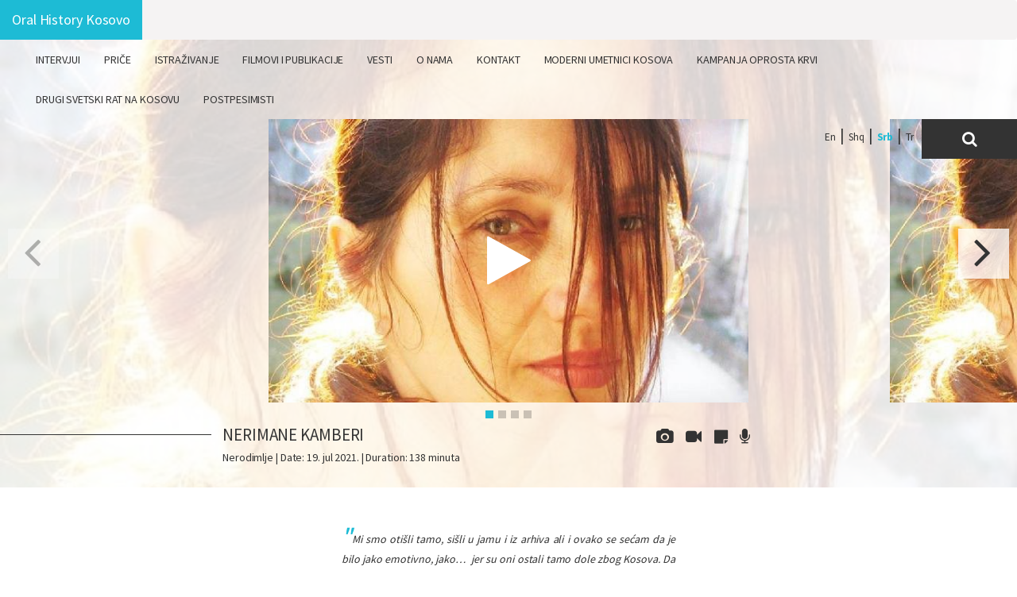

--- FILE ---
content_type: text/html; charset=UTF-8
request_url: https://oralhistorykosovo.org/sr/nerimane-kamberi/
body_size: 50745
content:
<!DOCTYPE html>
<html class="no-js">
<head lang="sr-RS">
    <meta charset="utf-8">
    <meta http-equiv="X-UA-Compatible" content="IE=edge">
    <title>Nerimane Kamberi &#8211; Oral History Kosovo</title>

    <meta name="description" content="">
    <meta name="msapplication-tap-highlight" content="yes" />
    <meta name="viewport" content="width=device-width, user-scalable=no, initial-scale=1.0, maximum-scale=1.0, minimum-scale=1.0">

    <!-- Google Fonts -->
	<link href='https://fonts.googleapis.com/css?family=Cardo' rel='stylesheet' type='text/css'>
	<link rel='stylesheet' href="https://oralhistorykosovo.org/wp-content/themes/oral_history_kosovo/assets/css/podcast.css"/>
	
	

    
    <!-- Mobile -->
    <meta name="mobile-web-app-capable" content="yes">
    <meta name="application-name" content="Oral History Kosovo">
    <meta name="apple-mobile-web-app-capable" content="yes">
    <meta name="apple-mobile-web-app-title" content="Oral History Kosovo">
    <meta name="theme-color" content="#1DBBD5">

    <!-- Facebook OG -->
    

<meta property="og:site_name" content="Oral History Kosovo"/>
<meta property="og:title" content="Nerimane Kamberi &#8211; Oral History Kosovo"/>
<meta property="og:description" content="Nerimane Kamberi je rođena 1967. godine u Preševu, Srbija. Doktorirala je na Filološkom fakultetu Univerziteta u Prištini, odsek za francuski..."/>
<meta property="og:type" content="website"/>
<meta property="og:url" content="https://oralhistorykosovo.org/sr/nerimane-kamberi/"/>
<meta property="og:image" content="https://oralhistorykosovo.org/wp-content/uploads/2025/09/475000171_652286610572479_4491951063681203174_n.jpg"/>


    <link href='https://fonts.googleapis.com/css?family=Source+Sans+Pro:700,600,300,400' rel='stylesheet' type='text/css'>
    <meta name='robots' content='max-image-preview:large' />
	<style>img:is([sizes="auto" i], [sizes^="auto," i]) { contain-intrinsic-size: 3000px 1500px }</style>
	<link rel="alternate" hreflang="en-us" href="https://oralhistorykosovo.org/nerimane-kamberi/" />
<link rel="alternate" hreflang="sr-rs" href="https://oralhistorykosovo.org/sr/nerimane-kamberi/" />
<link rel="alternate" hreflang="x-default" href="https://oralhistorykosovo.org/nerimane-kamberi/" />
<link rel='dns-prefetch' href='//cdn.jsdelivr.net' />
<link rel="alternate" type="application/rss+xml" title="Oral History Kosovo &raquo; довод коментара на Nerimane Kamberi" href="https://oralhistorykosovo.org/sr/nerimane-kamberi/feed/" />
<script type="text/javascript">
/* <![CDATA[ */
window._wpemojiSettings = {"baseUrl":"https:\/\/s.w.org\/images\/core\/emoji\/16.0.1\/72x72\/","ext":".png","svgUrl":"https:\/\/s.w.org\/images\/core\/emoji\/16.0.1\/svg\/","svgExt":".svg","source":{"concatemoji":"https:\/\/oralhistorykosovo.org\/wp-includes\/js\/wp-emoji-release.min.js?ver=6.8.3"}};
/*! This file is auto-generated */
!function(s,n){var o,i,e;function c(e){try{var t={supportTests:e,timestamp:(new Date).valueOf()};sessionStorage.setItem(o,JSON.stringify(t))}catch(e){}}function p(e,t,n){e.clearRect(0,0,e.canvas.width,e.canvas.height),e.fillText(t,0,0);var t=new Uint32Array(e.getImageData(0,0,e.canvas.width,e.canvas.height).data),a=(e.clearRect(0,0,e.canvas.width,e.canvas.height),e.fillText(n,0,0),new Uint32Array(e.getImageData(0,0,e.canvas.width,e.canvas.height).data));return t.every(function(e,t){return e===a[t]})}function u(e,t){e.clearRect(0,0,e.canvas.width,e.canvas.height),e.fillText(t,0,0);for(var n=e.getImageData(16,16,1,1),a=0;a<n.data.length;a++)if(0!==n.data[a])return!1;return!0}function f(e,t,n,a){switch(t){case"flag":return n(e,"\ud83c\udff3\ufe0f\u200d\u26a7\ufe0f","\ud83c\udff3\ufe0f\u200b\u26a7\ufe0f")?!1:!n(e,"\ud83c\udde8\ud83c\uddf6","\ud83c\udde8\u200b\ud83c\uddf6")&&!n(e,"\ud83c\udff4\udb40\udc67\udb40\udc62\udb40\udc65\udb40\udc6e\udb40\udc67\udb40\udc7f","\ud83c\udff4\u200b\udb40\udc67\u200b\udb40\udc62\u200b\udb40\udc65\u200b\udb40\udc6e\u200b\udb40\udc67\u200b\udb40\udc7f");case"emoji":return!a(e,"\ud83e\udedf")}return!1}function g(e,t,n,a){var r="undefined"!=typeof WorkerGlobalScope&&self instanceof WorkerGlobalScope?new OffscreenCanvas(300,150):s.createElement("canvas"),o=r.getContext("2d",{willReadFrequently:!0}),i=(o.textBaseline="top",o.font="600 32px Arial",{});return e.forEach(function(e){i[e]=t(o,e,n,a)}),i}function t(e){var t=s.createElement("script");t.src=e,t.defer=!0,s.head.appendChild(t)}"undefined"!=typeof Promise&&(o="wpEmojiSettingsSupports",i=["flag","emoji"],n.supports={everything:!0,everythingExceptFlag:!0},e=new Promise(function(e){s.addEventListener("DOMContentLoaded",e,{once:!0})}),new Promise(function(t){var n=function(){try{var e=JSON.parse(sessionStorage.getItem(o));if("object"==typeof e&&"number"==typeof e.timestamp&&(new Date).valueOf()<e.timestamp+604800&&"object"==typeof e.supportTests)return e.supportTests}catch(e){}return null}();if(!n){if("undefined"!=typeof Worker&&"undefined"!=typeof OffscreenCanvas&&"undefined"!=typeof URL&&URL.createObjectURL&&"undefined"!=typeof Blob)try{var e="postMessage("+g.toString()+"("+[JSON.stringify(i),f.toString(),p.toString(),u.toString()].join(",")+"));",a=new Blob([e],{type:"text/javascript"}),r=new Worker(URL.createObjectURL(a),{name:"wpTestEmojiSupports"});return void(r.onmessage=function(e){c(n=e.data),r.terminate(),t(n)})}catch(e){}c(n=g(i,f,p,u))}t(n)}).then(function(e){for(var t in e)n.supports[t]=e[t],n.supports.everything=n.supports.everything&&n.supports[t],"flag"!==t&&(n.supports.everythingExceptFlag=n.supports.everythingExceptFlag&&n.supports[t]);n.supports.everythingExceptFlag=n.supports.everythingExceptFlag&&!n.supports.flag,n.DOMReady=!1,n.readyCallback=function(){n.DOMReady=!0}}).then(function(){return e}).then(function(){var e;n.supports.everything||(n.readyCallback(),(e=n.source||{}).concatemoji?t(e.concatemoji):e.wpemoji&&e.twemoji&&(t(e.twemoji),t(e.wpemoji)))}))}((window,document),window._wpemojiSettings);
/* ]]> */
</script>
<style id='wp-emoji-styles-inline-css' type='text/css'>

	img.wp-smiley, img.emoji {
		display: inline !important;
		border: none !important;
		box-shadow: none !important;
		height: 1em !important;
		width: 1em !important;
		margin: 0 0.07em !important;
		vertical-align: -0.1em !important;
		background: none !important;
		padding: 0 !important;
	}
</style>
<link rel='stylesheet' id='wp-block-library-css' href='https://oralhistorykosovo.org/wp-includes/css/dist/block-library/style.min.css?ver=6.8.3' type='text/css' media='all' />
<style id='classic-theme-styles-inline-css' type='text/css'>
/*! This file is auto-generated */
.wp-block-button__link{color:#fff;background-color:#32373c;border-radius:9999px;box-shadow:none;text-decoration:none;padding:calc(.667em + 2px) calc(1.333em + 2px);font-size:1.125em}.wp-block-file__button{background:#32373c;color:#fff;text-decoration:none}
</style>
<style id='global-styles-inline-css' type='text/css'>
:root{--wp--preset--aspect-ratio--square: 1;--wp--preset--aspect-ratio--4-3: 4/3;--wp--preset--aspect-ratio--3-4: 3/4;--wp--preset--aspect-ratio--3-2: 3/2;--wp--preset--aspect-ratio--2-3: 2/3;--wp--preset--aspect-ratio--16-9: 16/9;--wp--preset--aspect-ratio--9-16: 9/16;--wp--preset--color--black: #000000;--wp--preset--color--cyan-bluish-gray: #abb8c3;--wp--preset--color--white: #ffffff;--wp--preset--color--pale-pink: #f78da7;--wp--preset--color--vivid-red: #cf2e2e;--wp--preset--color--luminous-vivid-orange: #ff6900;--wp--preset--color--luminous-vivid-amber: #fcb900;--wp--preset--color--light-green-cyan: #7bdcb5;--wp--preset--color--vivid-green-cyan: #00d084;--wp--preset--color--pale-cyan-blue: #8ed1fc;--wp--preset--color--vivid-cyan-blue: #0693e3;--wp--preset--color--vivid-purple: #9b51e0;--wp--preset--gradient--vivid-cyan-blue-to-vivid-purple: linear-gradient(135deg,rgba(6,147,227,1) 0%,rgb(155,81,224) 100%);--wp--preset--gradient--light-green-cyan-to-vivid-green-cyan: linear-gradient(135deg,rgb(122,220,180) 0%,rgb(0,208,130) 100%);--wp--preset--gradient--luminous-vivid-amber-to-luminous-vivid-orange: linear-gradient(135deg,rgba(252,185,0,1) 0%,rgba(255,105,0,1) 100%);--wp--preset--gradient--luminous-vivid-orange-to-vivid-red: linear-gradient(135deg,rgba(255,105,0,1) 0%,rgb(207,46,46) 100%);--wp--preset--gradient--very-light-gray-to-cyan-bluish-gray: linear-gradient(135deg,rgb(238,238,238) 0%,rgb(169,184,195) 100%);--wp--preset--gradient--cool-to-warm-spectrum: linear-gradient(135deg,rgb(74,234,220) 0%,rgb(151,120,209) 20%,rgb(207,42,186) 40%,rgb(238,44,130) 60%,rgb(251,105,98) 80%,rgb(254,248,76) 100%);--wp--preset--gradient--blush-light-purple: linear-gradient(135deg,rgb(255,206,236) 0%,rgb(152,150,240) 100%);--wp--preset--gradient--blush-bordeaux: linear-gradient(135deg,rgb(254,205,165) 0%,rgb(254,45,45) 50%,rgb(107,0,62) 100%);--wp--preset--gradient--luminous-dusk: linear-gradient(135deg,rgb(255,203,112) 0%,rgb(199,81,192) 50%,rgb(65,88,208) 100%);--wp--preset--gradient--pale-ocean: linear-gradient(135deg,rgb(255,245,203) 0%,rgb(182,227,212) 50%,rgb(51,167,181) 100%);--wp--preset--gradient--electric-grass: linear-gradient(135deg,rgb(202,248,128) 0%,rgb(113,206,126) 100%);--wp--preset--gradient--midnight: linear-gradient(135deg,rgb(2,3,129) 0%,rgb(40,116,252) 100%);--wp--preset--font-size--small: 13px;--wp--preset--font-size--medium: 20px;--wp--preset--font-size--large: 36px;--wp--preset--font-size--x-large: 42px;--wp--preset--spacing--20: 0.44rem;--wp--preset--spacing--30: 0.67rem;--wp--preset--spacing--40: 1rem;--wp--preset--spacing--50: 1.5rem;--wp--preset--spacing--60: 2.25rem;--wp--preset--spacing--70: 3.38rem;--wp--preset--spacing--80: 5.06rem;--wp--preset--shadow--natural: 6px 6px 9px rgba(0, 0, 0, 0.2);--wp--preset--shadow--deep: 12px 12px 50px rgba(0, 0, 0, 0.4);--wp--preset--shadow--sharp: 6px 6px 0px rgba(0, 0, 0, 0.2);--wp--preset--shadow--outlined: 6px 6px 0px -3px rgba(255, 255, 255, 1), 6px 6px rgba(0, 0, 0, 1);--wp--preset--shadow--crisp: 6px 6px 0px rgba(0, 0, 0, 1);}:where(.is-layout-flex){gap: 0.5em;}:where(.is-layout-grid){gap: 0.5em;}body .is-layout-flex{display: flex;}.is-layout-flex{flex-wrap: wrap;align-items: center;}.is-layout-flex > :is(*, div){margin: 0;}body .is-layout-grid{display: grid;}.is-layout-grid > :is(*, div){margin: 0;}:where(.wp-block-columns.is-layout-flex){gap: 2em;}:where(.wp-block-columns.is-layout-grid){gap: 2em;}:where(.wp-block-post-template.is-layout-flex){gap: 1.25em;}:where(.wp-block-post-template.is-layout-grid){gap: 1.25em;}.has-black-color{color: var(--wp--preset--color--black) !important;}.has-cyan-bluish-gray-color{color: var(--wp--preset--color--cyan-bluish-gray) !important;}.has-white-color{color: var(--wp--preset--color--white) !important;}.has-pale-pink-color{color: var(--wp--preset--color--pale-pink) !important;}.has-vivid-red-color{color: var(--wp--preset--color--vivid-red) !important;}.has-luminous-vivid-orange-color{color: var(--wp--preset--color--luminous-vivid-orange) !important;}.has-luminous-vivid-amber-color{color: var(--wp--preset--color--luminous-vivid-amber) !important;}.has-light-green-cyan-color{color: var(--wp--preset--color--light-green-cyan) !important;}.has-vivid-green-cyan-color{color: var(--wp--preset--color--vivid-green-cyan) !important;}.has-pale-cyan-blue-color{color: var(--wp--preset--color--pale-cyan-blue) !important;}.has-vivid-cyan-blue-color{color: var(--wp--preset--color--vivid-cyan-blue) !important;}.has-vivid-purple-color{color: var(--wp--preset--color--vivid-purple) !important;}.has-black-background-color{background-color: var(--wp--preset--color--black) !important;}.has-cyan-bluish-gray-background-color{background-color: var(--wp--preset--color--cyan-bluish-gray) !important;}.has-white-background-color{background-color: var(--wp--preset--color--white) !important;}.has-pale-pink-background-color{background-color: var(--wp--preset--color--pale-pink) !important;}.has-vivid-red-background-color{background-color: var(--wp--preset--color--vivid-red) !important;}.has-luminous-vivid-orange-background-color{background-color: var(--wp--preset--color--luminous-vivid-orange) !important;}.has-luminous-vivid-amber-background-color{background-color: var(--wp--preset--color--luminous-vivid-amber) !important;}.has-light-green-cyan-background-color{background-color: var(--wp--preset--color--light-green-cyan) !important;}.has-vivid-green-cyan-background-color{background-color: var(--wp--preset--color--vivid-green-cyan) !important;}.has-pale-cyan-blue-background-color{background-color: var(--wp--preset--color--pale-cyan-blue) !important;}.has-vivid-cyan-blue-background-color{background-color: var(--wp--preset--color--vivid-cyan-blue) !important;}.has-vivid-purple-background-color{background-color: var(--wp--preset--color--vivid-purple) !important;}.has-black-border-color{border-color: var(--wp--preset--color--black) !important;}.has-cyan-bluish-gray-border-color{border-color: var(--wp--preset--color--cyan-bluish-gray) !important;}.has-white-border-color{border-color: var(--wp--preset--color--white) !important;}.has-pale-pink-border-color{border-color: var(--wp--preset--color--pale-pink) !important;}.has-vivid-red-border-color{border-color: var(--wp--preset--color--vivid-red) !important;}.has-luminous-vivid-orange-border-color{border-color: var(--wp--preset--color--luminous-vivid-orange) !important;}.has-luminous-vivid-amber-border-color{border-color: var(--wp--preset--color--luminous-vivid-amber) !important;}.has-light-green-cyan-border-color{border-color: var(--wp--preset--color--light-green-cyan) !important;}.has-vivid-green-cyan-border-color{border-color: var(--wp--preset--color--vivid-green-cyan) !important;}.has-pale-cyan-blue-border-color{border-color: var(--wp--preset--color--pale-cyan-blue) !important;}.has-vivid-cyan-blue-border-color{border-color: var(--wp--preset--color--vivid-cyan-blue) !important;}.has-vivid-purple-border-color{border-color: var(--wp--preset--color--vivid-purple) !important;}.has-vivid-cyan-blue-to-vivid-purple-gradient-background{background: var(--wp--preset--gradient--vivid-cyan-blue-to-vivid-purple) !important;}.has-light-green-cyan-to-vivid-green-cyan-gradient-background{background: var(--wp--preset--gradient--light-green-cyan-to-vivid-green-cyan) !important;}.has-luminous-vivid-amber-to-luminous-vivid-orange-gradient-background{background: var(--wp--preset--gradient--luminous-vivid-amber-to-luminous-vivid-orange) !important;}.has-luminous-vivid-orange-to-vivid-red-gradient-background{background: var(--wp--preset--gradient--luminous-vivid-orange-to-vivid-red) !important;}.has-very-light-gray-to-cyan-bluish-gray-gradient-background{background: var(--wp--preset--gradient--very-light-gray-to-cyan-bluish-gray) !important;}.has-cool-to-warm-spectrum-gradient-background{background: var(--wp--preset--gradient--cool-to-warm-spectrum) !important;}.has-blush-light-purple-gradient-background{background: var(--wp--preset--gradient--blush-light-purple) !important;}.has-blush-bordeaux-gradient-background{background: var(--wp--preset--gradient--blush-bordeaux) !important;}.has-luminous-dusk-gradient-background{background: var(--wp--preset--gradient--luminous-dusk) !important;}.has-pale-ocean-gradient-background{background: var(--wp--preset--gradient--pale-ocean) !important;}.has-electric-grass-gradient-background{background: var(--wp--preset--gradient--electric-grass) !important;}.has-midnight-gradient-background{background: var(--wp--preset--gradient--midnight) !important;}.has-small-font-size{font-size: var(--wp--preset--font-size--small) !important;}.has-medium-font-size{font-size: var(--wp--preset--font-size--medium) !important;}.has-large-font-size{font-size: var(--wp--preset--font-size--large) !important;}.has-x-large-font-size{font-size: var(--wp--preset--font-size--x-large) !important;}
:where(.wp-block-post-template.is-layout-flex){gap: 1.25em;}:where(.wp-block-post-template.is-layout-grid){gap: 1.25em;}
:where(.wp-block-columns.is-layout-flex){gap: 2em;}:where(.wp-block-columns.is-layout-grid){gap: 2em;}
:root :where(.wp-block-pullquote){font-size: 1.5em;line-height: 1.6;}
</style>
<link rel='stylesheet' id='wpml-legacy-dropdown-0-css' href='https://oralhistorykosovo.org/wp-content/plugins/sitepress-multilingual-cms/templates/language-switchers/legacy-dropdown/style.min.css?ver=1' type='text/css' media='all' />
<style id='wpml-legacy-dropdown-0-inline-css' type='text/css'>
.wpml-ls-statics-shortcode_actions{background-color:#eeeeee;}.wpml-ls-statics-shortcode_actions, .wpml-ls-statics-shortcode_actions .wpml-ls-sub-menu, .wpml-ls-statics-shortcode_actions a {border-color:#cdcdcd;}.wpml-ls-statics-shortcode_actions a, .wpml-ls-statics-shortcode_actions .wpml-ls-sub-menu a, .wpml-ls-statics-shortcode_actions .wpml-ls-sub-menu a:link, .wpml-ls-statics-shortcode_actions li:not(.wpml-ls-current-language) .wpml-ls-link, .wpml-ls-statics-shortcode_actions li:not(.wpml-ls-current-language) .wpml-ls-link:link {color:#444444;background-color:#ffffff;}.wpml-ls-statics-shortcode_actions .wpml-ls-sub-menu a:hover,.wpml-ls-statics-shortcode_actions .wpml-ls-sub-menu a:focus, .wpml-ls-statics-shortcode_actions .wpml-ls-sub-menu a:link:hover, .wpml-ls-statics-shortcode_actions .wpml-ls-sub-menu a:link:focus {color:#000000;background-color:#eeeeee;}.wpml-ls-statics-shortcode_actions .wpml-ls-current-language > a {color:#444444;background-color:#ffffff;}.wpml-ls-statics-shortcode_actions .wpml-ls-current-language:hover>a, .wpml-ls-statics-shortcode_actions .wpml-ls-current-language>a:focus {color:#000000;background-color:#eeeeee;}
.language li:last-child a{ font-size:0; } .language li:last-child a:after{ content: "Tr"; font-size: 13px; font-weight: 500; color: #333; } .language li.active a:after{ color: #1DBBD5; font-weight: 700; }
</style>
<link rel='stylesheet' id='cms-navigation-style-base-css' href='https://oralhistorykosovo.org/wp-content/plugins/wpml-cms-nav/res/css/cms-navigation-base.css?ver=1.5.6' type='text/css' media='screen' />
<link rel='stylesheet' id='cms-navigation-style-css' href='https://oralhistorykosovo.org/wp-content/plugins/wpml-cms-nav/res/css/cms-navigation.css?ver=1.5.6' type='text/css' media='screen' />
<link rel='stylesheet' id='style-css' href='https://oralhistorykosovo.org/wp-content/themes/oral_history_kosovo/style.css?ver=2.7' type='text/css' media='all' />
<link rel='stylesheet' id='dist/build.min-css' href='https://oralhistorykosovo.org/wp-content/themes/oral_history_kosovo/assets/dist/build.min.css?ver=2.7' type='text/css' media='all' />
<link rel='stylesheet' id='custom-epub-reader-css' href='https://oralhistorykosovo.org/wp-content/themes/oral_history_kosovo/assets/css/epub-reader.css?ver=1766996018' type='text/css' media='all' />
<script type="text/javascript" src="https://oralhistorykosovo.org/wp-content/plugins/sitepress-multilingual-cms/templates/language-switchers/legacy-dropdown/script.min.js?ver=1" id="wpml-legacy-dropdown-0-js"></script>
<script type="text/javascript" src="https://oralhistorykosovo.org/wp-content/themes/oral_history_kosovo/assets/js/vendor/modernizr-2.8.3-respond-1.4.2.min.js?ver=2.7" id="modernizr-js"></script>
<link rel="https://api.w.org/" href="https://oralhistorykosovo.org/sr/wp-json/" /><link rel="alternate" title="JSON" type="application/json" href="https://oralhistorykosovo.org/sr/wp-json/wp/v2/posts/25473" /><link rel="EditURI" type="application/rsd+xml" title="RSD" href="https://oralhistorykosovo.org/xmlrpc.php?rsd" />
<link rel="canonical" href="https://oralhistorykosovo.org/sr/nerimane-kamberi/" />
<link rel='shortlink' href='https://oralhistorykosovo.org/sr/?p=25473' />
<link rel="alternate" title="oEmbed (JSON)" type="application/json+oembed" href="https://oralhistorykosovo.org/sr/wp-json/oembed/1.0/embed?url=https%3A%2F%2Foralhistorykosovo.org%2Fsr%2Fnerimane-kamberi%2F" />
<link rel="alternate" title="oEmbed (XML)" type="text/xml+oembed" href="https://oralhistorykosovo.org/sr/wp-json/oembed/1.0/embed?url=https%3A%2F%2Foralhistorykosovo.org%2Fsr%2Fnerimane-kamberi%2F&#038;format=xml" />
<link rel="icon" href="https://oralhistorykosovo.org/wp-content/uploads/2025/06/favicon-standard-120x120.png" sizes="32x32" />
<link rel="icon" href="https://oralhistorykosovo.org/wp-content/uploads/2025/06/favicon-standard-300x300.png" sizes="192x192" />
<link rel="apple-touch-icon" href="https://oralhistorykosovo.org/wp-content/uploads/2025/06/favicon-standard-300x300.png" />
<meta name="msapplication-TileImage" content="https://oralhistorykosovo.org/wp-content/uploads/2025/06/favicon-standard-300x300.png" />

    <script>
        var ajax_url = "https://oralhistorykosovo.org/wp-admin/admin-ajax.php";
    </script>
    <script type="text/javascript" src="https://maps.googleapis.com/maps/api/js?sensor=false&key=AIzaSyBZAHqTxRLsy7jcnbgX3cqfG3BL3zRFfSY"></script>
        <script type="text/javascript">
        google.maps.event.addDomListener(window, 'load', init);
        function init() {
            var mapOptions = {
                zoom: 11,
                center: new google.maps.LatLng(42.6657607, 21.16304379999997),
                styles: [{"featureType":"water","elementType":"geometry","stylers":[{"color":"#e9e9e9"},{"lightness":17}]},{"featureType":"landscape","elementType":"geometry","stylers":[{"color":"#f5f5f5"},{"lightness":20}]},{"featureType":"road.highway","elementType":"geometry.fill","stylers":[{"color":"#ffffff"},{"lightness":17}]},{"featureType":"road.highway","elementType":"geometry.stroke","stylers":[{"color":"#ffffff"},{"lightness":29},{"weight":0.2}]},{"featureType":"road.arterial","elementType":"geometry","stylers":[{"color":"#ffffff"},{"lightness":18}]},{"featureType":"road.local","elementType":"geometry","stylers":[{"color":"#ffffff"},{"lightness":16}]},{"featureType":"poi","elementType":"geometry","stylers":[{"color":"#f5f5f5"},{"lightness":21}]},{"featureType":"poi.park","elementType":"geometry","stylers":[{"color":"#dedede"},{"lightness":21}]},{"elementType":"labels.text.stroke","stylers":[{"visibility":"on"},{"color":"#ffffff"},{"lightness":16}]},{"elementType":"labels.text.fill","stylers":[{"saturation":36},{"color":"#333333"},{"lightness":40}]},{"elementType":"labels.icon","stylers":[{"visibility":"off"}]},{"featureType":"transit","elementType":"geometry","stylers":[{"color":"#f2f2f2"},{"lightness":19}]},{"featureType":"administrative","elementType":"geometry.fill","stylers":[{"color":"#fefefe"},{"lightness":20}]},{"featureType":"administrative","elementType":"geometry.stroke","stylers":[{"color":"#fefefe"},{"lightness":17},{"weight":1.2}]}]
            };
            var mapElement = document.getElementById('map');
            var map = new google.maps.Map(mapElement, mapOptions);
            var marker = new google.maps.Marker({
                position: new google.maps.LatLng(42.6657607, 21.16304379999997),
                map: map,
                title: 'Oral History Kosovo!'
            });
        }
    </script>

</head>
<body class="wp-singular post-template-default single single-post postid-25473 single-format-standard wp-theme-oral_history_kosovo bg-white page-single">



<nav class="navbar">
  <div class="container-fluid">
    <!-- Brand and toggle get grouped for better mobile display -->
    <div class="navbar-header">
      <button type="button" class="navbar-toggle collapsed" data-toggle="collapse" data-target="#bs-example-navbar-collapse-1" aria-expanded="false">
        <span class="sr-only">Toggle navigation</span>
        <span class="icon-bar"></span>
        <span class="icon-bar"></span>
        <span class="icon-bar"></span>
      </button>

      <div class="visible-xs visible-sm mobile-bar">
        <div class="search search-area pull-right">
          <a href="javascript:void(0)"><i class="fa fa-search"></i></a>
        </div>

        <div class="language pull-right">
          <ul class=""><li class=""><a href="https://oralhistorykosovo.org/nerimane-kamberi/">En</a></li><li class=""><a href="https://oralhistorykosovo.org/sq/nerimane-kamberi/">Shq</a></li><li class="active"><a href="https://oralhistorykosovo.org/sr/nerimane-kamberi/">Srb</a></li><li class=""><a href="https://oralhistorykosovo.org/tr/">En</a></li></ul>        </div>
      </div>
      <a class="navbar-brand" href="https://oralhistorykosovo.org">Oral History Kosovo</a>

    </div>


    <!-- Collect the nav links, forms, and other content for toggling -->
    <div class="collapse navbar-collapse" id="bs-example-navbar-collapse-1">
        <div class="menu-main-menu-serbian-container"><ul id="menu-main-menu-serbian" class="nav navbar-nav"><li id="menu-item-230" class="menu-item menu-item-type-post_type menu-item-object-page menu-item-230"><a href="https://oralhistorykosovo.org/sr/intervjui/">Intervjui</a></li>
<li id="menu-item-245" class="menu-item menu-item-type-post_type menu-item-object-page menu-item-245"><a href="https://oralhistorykosovo.org/sr/stories/">Priče</a></li>
<li id="menu-item-22872" class="menu-item menu-item-type-taxonomy menu-item-object-category current-post-ancestor current-menu-parent current-post-parent menu-item-has-children menu-item-22872"><a href="https://oralhistorykosovo.org/sr/category/istrazivanje/">Istraživanje</a>
<ul class="sub-menu">
	<li id="menu-item-22873" class="menu-item menu-item-type-taxonomy menu-item-object-category menu-item-22873"><a href="https://oralhistorykosovo.org/sr/category/istrazivanje/home-schools-of-the-1990s-sr/">Domaće škole iz devedesetih</a></li>
	<li id="menu-item-22874" class="menu-item menu-item-type-taxonomy menu-item-object-category menu-item-22874"><a href="https://oralhistorykosovo.org/sr/category/istrazivanje/the-second-world-war-sr-2/">Drugi Svetski Rat na Kosovu</a></li>
	<li id="menu-item-22875" class="menu-item menu-item-type-taxonomy menu-item-object-category menu-item-22875"><a href="https://oralhistorykosovo.org/sr/category/istrazivanje/janjevo-project-sr/">Janjevo Project</a></li>
	<li id="menu-item-22876" class="menu-item menu-item-type-taxonomy menu-item-object-category menu-item-22876"><a href="https://oralhistorykosovo.org/sr/category/istrazivanje/blood-feuds-and-reconcliliation-sr/">Kampanja Oprosta Krvi</a></li>
	<li id="menu-item-22877" class="menu-item menu-item-type-taxonomy menu-item-object-category menu-item-22877"><a href="https://oralhistorykosovo.org/sr/category/istrazivanje/kosovo-artists-sr/">Kosovski Umetnici</a></li>
	<li id="menu-item-22878" class="menu-item menu-item-type-taxonomy menu-item-object-category menu-item-22878"><a href="https://oralhistorykosovo.org/sr/category/istrazivanje/post-pessimist/">PostPesimisti</a></li>
	<li id="menu-item-22879" class="menu-item menu-item-type-taxonomy menu-item-object-category menu-item-22879"><a href="https://oralhistorykosovo.org/sr/category/istrazivanje/pristina-seta/">Priština Šeta</a></li>
	<li id="menu-item-22880" class="menu-item menu-item-type-taxonomy menu-item-object-category menu-item-22880"><a href="https://oralhistorykosovo.org/sr/category/istrazivanje/stranci/">Stranci</a></li>
	<li id="menu-item-22881" class="menu-item menu-item-type-taxonomy menu-item-object-category menu-item-22881"><a href="https://oralhistorykosovo.org/sr/category/istrazivanje/womens-activism-sr/">Usmena Istorija Ženskog Aktivizma</a></li>
</ul>
</li>
<li id="menu-item-247" class="menu-item menu-item-type-post_type menu-item-object-page menu-item-247"><a href="https://oralhistorykosovo.org/sr/films-and-publications/">Filmovi i Publikacije</a></li>
<li id="menu-item-248" class="menu-item menu-item-type-post_type menu-item-object-page menu-item-248"><a href="https://oralhistorykosovo.org/sr/news/">Vesti</a></li>
<li id="menu-item-274" class="menu-item menu-item-type-post_type menu-item-object-page menu-item-274"><a href="https://oralhistorykosovo.org/sr/about-us/">O nama</a></li>
<li id="menu-item-231" class="menu-item menu-item-type-post_type menu-item-object-page menu-item-231"><a href="https://oralhistorykosovo.org/sr/contact/">Kontakt</a></li>
<li id="menu-item-23125" class="menu-item menu-item-type-post_type menu-item-object-page menu-item-23125"><a href="https://oralhistorykosovo.org/sr/research/kosovo-modernist-artists/">MODERNI UMETNICI KOSOVA</a></li>
<li id="menu-item-23119" class="menu-item menu-item-type-post_type menu-item-object-page menu-item-23119"><a href="https://oralhistorykosovo.org/sr/research/blood-feuds-reconciliations/">Kampanja Oprosta Krvi</a></li>
<li id="menu-item-23120" class="menu-item menu-item-type-post_type menu-item-object-page menu-item-23120"><a href="https://oralhistorykosovo.org/sr/research/the-second-wold-war/">Drugi svetski rat na Kosovu</a></li>
<li id="menu-item-23121" class="menu-item menu-item-type-post_type menu-item-object-page menu-item-23121"><a href="https://oralhistorykosovo.org/sr/research/post-pessimist/">PostPesimisti</a></li>
</ul></div>    </div><!-- /.navbar-collapse -->

    <div class="visible-md visible-lg nav-small">
      <div class="search pull-right">
        <a href="#"><i class="fa fa-search"></i></a>
      </div>

      <div class="language pull-right">
        <ul class=""><li class=""><a href="https://oralhistorykosovo.org/nerimane-kamberi/">En</a></li><li class=""><a href="https://oralhistorykosovo.org/sq/nerimane-kamberi/">Shq</a></li><li class="active"><a href="https://oralhistorykosovo.org/sr/nerimane-kamberi/">Srb</a></li><li class=""><a href="https://oralhistorykosovo.org/tr/">En</a></li></ul>      </div>
    </div>

  </div><!-- /.container-fluid -->
</nav>

<div class="search-form">
  <form action="https://oralhistorykosovo.org/" method="GET">
    <input type="text" name="s" placeholder="Search...">
  </form>
</div>

<div class="single-post-header">
	    <div class="slider-header" style="background: url(https://oralhistorykosovo.org/wp-content/uploads/2025/09/475000171_652286610572479_4491951063681203174_n.jpg); background-size: cover;">

        <div class="swiper-container">
            <div class="swiper-wrapper">
																			<div class="swiper-slide" style="
						    width: 782px;
						    height: 357px;
						    display: block;
						    background-image: url('https://oralhistorykosovo.org/wp-content/uploads/2025/09/475000171_652286610572479_4491951063681203174_n.jpg');
						    background-repeat: no-repeat;
						    background-size: contain;
						    background-position: center center;
						">
		                    <img class="hidden" src="https://oralhistorykosovo.org/wp-content/uploads/2025/09/475000171_652286610572479_4491951063681203174_n-640x357.jpg" alt="">
		                    								<a href="https://www.youtube.com/watch?v=ncApyMGLS6o" class="popup-video video-icon">
			                        <i class="fa fa-play"></i>
			                    </a>
			                    									                </div>
											<div class="swiper-slide" style="
						    width: 782px;
						    height: 357px;
						    display: block;
						    background-image: url('https://oralhistorykosovo.org/wp-content/uploads/2025/09/475000171_652286610572479_4491951063681203174_n.jpg');
						    background-repeat: no-repeat;
						    background-size: contain;
						    background-position: center center;
						">
		                    <img class="hidden" src="https://oralhistorykosovo.org/wp-content/uploads/2025/09/475000171_652286610572479_4491951063681203174_n-640x357.jpg" alt="">
		                    								<a href="https://www.youtube.com/watch?v=MKRJRPn4ha8" class="popup-video video-icon">
			                        <i class="fa fa-play"></i>
			                    </a>
			                    									                </div>
											<div class="swiper-slide" style="
						    width: 782px;
						    height: 357px;
						    display: block;
						    background-image: url('https://oralhistorykosovo.org/wp-content/uploads/2025/09/475000171_652286610572479_4491951063681203174_n.jpg');
						    background-repeat: no-repeat;
						    background-size: contain;
						    background-position: center center;
						">
		                    <img class="hidden" src="https://oralhistorykosovo.org/wp-content/uploads/2025/09/475000171_652286610572479_4491951063681203174_n-640x357.jpg" alt="">
		                    								<a href="https://www.youtube.com/watch?v=WIJ38gJur1k" class="popup-video video-icon">
			                        <i class="fa fa-play"></i>
			                    </a>
			                    									                </div>
											<div class="swiper-slide" style="
						    width: 782px;
						    height: 357px;
						    display: block;
						    background-image: url('https://oralhistorykosovo.org/wp-content/uploads/2025/09/475000171_652286610572479_4491951063681203174_n.jpg');
						    background-repeat: no-repeat;
						    background-size: contain;
						    background-position: center center;
						">
		                    <img class="hidden" src="https://oralhistorykosovo.org/wp-content/uploads/2025/09/475000171_652286610572479_4491951063681203174_n-640x357.jpg" alt="">
		                    								<a href="https://www.youtube.com/watch?v=0FgRLHOBfCY" class="popup-video video-icon">
			                        <i class="fa fa-play"></i>
			                    </a>
			                    									                </div>
									
            </div>
        </div>
                <div class="swiper-button-prev"><i class="fa fa-angle-left"></i></div>
        <div class="swiper-button-next"><i class="fa fa-angle-right"></i></div>
        <div class="swiper-pagination"></div>
        
        <div class="single-post-title">
            <div class="container">
                <div class="row">
                    <div class="col-md-8 col-md-offset-2">
                      <div class="col-md-8">
                          <div class="title">
                              <h1>Nerimane Kamberi</h1>
                              									<span class="sub-desc">Nerodimlje | Date: 19. jul 2021. | Duration: 138 minuta</span>
                                                        </div>
                      </div>

                      <div class="col-md-4">
                           <div class="article-icons">
	<ul>
		
							<li class=" gallery-link">
					<a href="javascript:void(0);" class="">
						<i class="fa fa-camera"></i>
                	</a>
				</li>
			
		
							<li class="">
					<a href="" class="fancybox fancybox.iframe">
						<i class="fa fa-video-camera"></i>
                	</a>
				</li>

			
		
							<li class="">
					<a href="javascript:void(0);" id="transcript" class="">
						<i class="fa fa-sticky-note"></i>
                	</a>
				</li>
			
		
							<li class="">
				  <i class="fa fa-microphone"></i>
				</li>
			
			</ul>
</div>                                              </div>

	                </div>
                </div>
            </div>
        </div>
    </div>
</div>





<div class="container">
    <div class="row">
        <div class="col-md-8 col-md-offset-2">
            <article class="article">
                                   <blockquote><p><span style="font-weight: 400;">Mi smo otišli tamo, sišli u jamu i iz arhiva ali i ovako se sećam da je bilo jako emotivno, jako…  jer su oni ostali tamo dole zbog Kosova. Da ne zaboravim da su tada dolazile svakakve vesti. Mi smo otvorili oči i uši da bi saznali o odlukama koje su trebale da se donesu u vezi Kosova i dolazile su svakakve vesti. Tako da, mi smo bili i žrtva onoga što danas zovemo </span><i><span style="font-weight: 400;">fake news</span></i><span style="font-weight: 400;">, ili lažne tadašnje vesti. </span><span style="font-weight: 400;">[&#8230;] I kod rudara sam prosledila sliku, poruku od studenata da se solidarizujemo sa njima, da smo uz njih. I sećam se ali i arhivi su me podsetili da sam tada plakala jer je bilo jako teško. Videli smo ih i neki su bili u jako teškom stanju. </span><span style="font-weight: 400;">I kad sam se vratila, toga se vrlo dobro sećam, ja sam uzela reč, opet kažem možda zato što sam bila žensko, kao mlada pesnikinja, kao student Prištinskog univerziteta. I citirala sam, bio je citat Ane Frank koji je glasio: ‘Bolje užasan kraj nego beskrajni užas’. I prosredila sam poruku rudarima sa kojim smo bili, koji su bili zahvalni. I stvarno je bio momenat, jako velik momenat, vrlo moćan.</span></p></blockquote>
                   <hr>
                                                    <span class="author">Anita Susuri (Intervjuerka), Korab Krasniqi (Intervjuer), Besarta Breznica (Kamera)</span>
                
           		<p><span style="font-weight: 400;">Nerimane Kamberi je rođena 1967. godine u Preševu, Srbija. Doktorirala je na Filološkom fakultetu Univerziteta u Prištini, odsek za francuski jezik i književnost, a poznata je po svom radu kao novinar, prevodilac i pisac. Dobitnica je nagrade Hivzi Suljejmani za najbolju knjigu za mlade 1989. godine, a francuska država ju je odlikovala medaljom </span><i><span style="font-weight: 400;">L’Ordre des Palmes académiques</span></i><span style="font-weight: 400;"> [Ordenom akademskih palmi], 2019. godine. Kamberi je profesorica na Katedri za francuski jezik i književnost na Univerzitetu u Prištini. Ona je majka dvoje dece i sa porodicom živi u Prištini.</span></p>
           </article>
        </div>
    </div>
</div>

		
	<div class="bg-gray" id="transcripts">
		<div class="main-title">
		    <h1>Nerimane Kamberi</h1>
		</div>
		<div class="container">
		    <div class="row">
		        <div class="col-md-8 col-md-offset-2">
		        <div class="tabs-wrapper">
		            <div class="col-md-3 col-sm-3 float-right">
		                <ul class="tabs">
		                			                    	<li class="active"><a href='#tab1'>1</a></li>
									                    	<li class=""><a href='#tab2'>2</a></li>
									                    	<li class=""><a href='#tab3'>3</a></li>
									                    	<li class=""><a href='#tab4'>4</a></li>
									                </ul>
		            </div>

		            <div class="col-md-9 col-sm-9">
		                <div class="tabs-content">

		                			                		<div id="tab1">
			                        <div class="tab-main-content">
										<p align="justify"><span style="font-family: Source Sans Pro, serif;"><span style="font-size: medium;"><b>Prvi deo</b></span></span></p>
<p align="justify"><span style="font-family: Source Sans Pro, serif;"><b>Anita Susuri</b></span><span style="font-family: Source Sans Pro, serif;">: Gospođo Neriman, ako možete da se predstavite, da nam kažete kad ste rođeni, u kom mestu, nešto o vašoj porodici, poreklu?</span></p>
<p align="justify"><span style="font-family: Source Sans Pro, serif;"><b>Nerimane Kamberi</b></span><span style="font-family: Source Sans Pro, serif;">: Ja se zovem Nerimane Kamberi, insistiram na Nerimane, to je stvar jezika jer ja sam rođena kao Neriman Kamberi, što govori o mom poreklu odakle dolazim. Dolazim iz Preševa, dakle grada, da tako kažem, sa osmanskom kulturom kako je tada bilo u bivšoj Jugoslaviji. I moje ime je, dakle, tursko ime. I nakon što sam došla da živim i studiram na Kosovu, izgovarali su ga kao Nerimane, jer Neriman zvuči kao muško [ime]. Dakle, to sam povezala sa poreklom odakle sam. </span></p>
<p align="justify"><span style="font-family: Source Sans Pro, serif;">Rođena sam u Preševu i vrlo smo rano emigrirali u Belgiju, to je bilo ’60-ih, kada se tražila radna snaga, mnogo radnika, tamo u Belgiji. I moja tetka koja… dakle, da se vratim istoriji jer to mi je ostalo u sećanju, moja tetka je napustila Preševo ’50-ih, u vreme Rankovića, u vreme kada su Albanci mnogo toga pretrpeli i otišla je da živi u Turskoj. I ona se skoro devet godina nije vratila u Preševo, to je bio pravi </span><span style="font-family: Source Sans Pro, serif;"><i>gurbet</i></span><sup><span style="font-family: Source Sans Pro, serif;"><i><a class="sdfootnoteanc" href="#sdfootnote1sym" name="sdfootnote1anc">1</a></i></span></sup><span style="font-family: Source Sans Pro, serif;">, što ja kažem </span><span style="font-family: Source Sans Pro, serif;"><i>gurbet</i></span><span style="font-family: Source Sans Pro, serif;"> iz pesama. </span></p>
<p align="justify"><span style="font-family: Source Sans Pro, serif;">Devet godina se nije vraćala, ali nisu uspeli da stvore novi život tamo, da opstanu i vratili su se. Imam slike u glavi, pišem i tako mnogo radim sa slikama koje su fiksirane u mom umu. Kad je stigla do ulaza u dvorište kuće, pozlilo joj je. Dakle, zato što je taj </span><span style="font-family: Source Sans Pro, serif;"><i>gurbet </i></span><span style="font-family: Source Sans Pro, serif;">bio težak. I odatle su otišli ​​u Belgiju. </span></p>
<p align="justify"><span style="font-family: Source Sans Pro, serif;">I kao što rekoh, bile su ’60-te, kraj kolonijalizma, gde je Belgija bila jaka kolonijalna sila, ona je već stvorila svoje bogatstvo i obnovljavala je, gradila se Belgija. I moja tetka je pozvala mog oca, faktički bio je siroče bez oca i mnogo mlad, sposoban, preuzeo je da se brine o svojoj porodici i radio je osam godina na građevini u Beogradu. Tako da, imao je iskustva i bila je ta generacija mnogih Albanaca, i Preševara, koji su radili u Beogradu, koji se takođe gradio.</span></p>
<p align="justify"><span style="font-family: Source Sans Pro, serif;">I tu je stekao dobar zanat i odlučio je da ode u Belgiju. Ja sam napisala jednu priču na francuskom baš o tom našem odlasku, kako ja to zamišljam, jer sam imala godinu i po dana, skoro dve, ali se ne sećam. Sećam se iz priča moje majke, dakle opet onaj teški </span><span style="font-family: Source Sans Pro, serif;"><i>gurbet</i></span><span style="font-family: Source Sans Pro, serif;"> i, dakle, živeli smo u Belgiji 20 godina.</span></p>
<p align="justify"><span style="font-family: Source Sans Pro, serif;">I hranile su me dve kulture kojima se i dalje hranim, dve kulture i dva sećanja. Dakle, sa strane moje porodice sećam se mog pradede, kome i dalje nismo pronašli kosti, kad je ratovao protiv Srba u to vreme, kod Sopotskog mosta, kako mi je pričao tata. I interesantno je da volim da posetim ta mesta, ali ujedno i ne volim. Tako da, nikad nisam bila, taj Sopotski most je mnogo imaginativan, gde su ranije streljali Albance, uključujući i mog pradedu.</span></p>
<p align="justify"><span style="font-family: Source Sans Pro, serif;">S druge strane, stric mog oca je ostao, proveo je 20 godina u zatvoru u Srbiji, u veoma teškim uslovima. Zato što je bio protiv Srba, dakle borio se protiv njih tokom Drugog svetskog rata i s druge strane, to je takođe simbol gde život pobeđuje teror i smrt. Jer se on posle 20 godina vratio u Preševo, stvorio je porodicu, dobio je sedmoro dece. I, dakle, to je to sećanje.</span></p>
<p align="justify"><span style="font-family: Source Sans Pro, serif;">Druga kultura kojom sam se hranila i s kojom sam odrasla je belgijska kultura, frankofonska kultura da kažem. Poštovanje ljudskih prava, živela sam gde je sve bilo u redu, gde se ničega nisi plašio, gde si imao svoja prava kao stranac i gde se zapravo nisi osećao kao stranac. I u školi sestre, brat i ja, brat mi se još nije rodio, ali bili smo veoma dobri đaci, uvek smo se trudili da se pokažemo [kao dobri]. I kući smo imali jedno veoma albansko obrazovanje.</span></p>
<p align="justify"><span style="font-family: Source Sans Pro, serif;">Dakle, moj otac je bio taj koji nas je podsticao, i zahvalna sam mu za to, da uvek kod kuće govorimo albanski, da slavimo sve praznike, nacionalne, ili verske, da sačuvamo to. I dao je sve od sebe da svakog leta odlazimo u otadžbinu, to je za njega bilo jako važno. Porodica je ceo život štedela jer nas je bilo šestoro dece, a bili smo porodica sa prosečnim primanjima. I on i majka su imali dva [stava]: uvek su postojala dva stuba &#8211; da se mi školujemo i da volimo njihovu zemlju, našu zemlju.</span></p>
<p align="justify"><span style="font-family: Source Sans Pro, serif;">I mi smo odrasli uz to, s tim obrazovanjem zasnovanom na ljudskim pravima, uz poštovanje vaših simbola, vašeg jezika, mislim, to mi je od porodice, ali posebno od kulture i obrazovanja koje sam imala u Belgiji. Tako da, jako prirodno, kada sam završila srednju školu, diplomirala sam, iako sam bila veoma dobra u stranim jezicima, sigurno sam bila najbolja učenica, govorila sam engleski, flamanski, nemački, ali, htela sam da studiram pravo.</span></p>
<p align="justify"><span style="font-family: Source Sans Pro, serif;">Za mene je bilo jako važno kada sam leti dolazila u Preševo, na Kosovu sam uvek pričala sa porodicom i prijateljima o uslovima u kojima Albanci žive. Imali smo i prijatelje iz Preševa koji su u to vreme bili politički zatvorenici, naravno ideal im je bio Adem Demaći. I moji profesor u srednjoj školi me pita: “Nerimane, jel ćeš na nemački ili na engleski?” A ja kažem: “Ne, hoću da studiram pravo”. </span></p>
<p align="justify"><span style="font-family: Source Sans Pro, serif;">Bilo je to vreme kada smo radili, potpisivali peticije </span><span style="font-family: Source Sans Pro, serif;"><i>Amnesty international</i></span><span style="font-family: Source Sans Pro, serif;">-a, potpisivali peticije da zaštitimo životinje, da zaštitimo ljude, to je bio taj duh koji smo imali u Belgiji, koji nisam nalazila ovde kada sam dolazila sa 16-17 godina. Kad ti se faktički formiraju karakter i ideali. Dakle, ovo je moja prva obrazovna, školska formacija, recimo patriotska, da upotrebimo i tu reč. I tako sam dve godine studirala pravo u Belgiji, gde sam još jače utvrdila svoju želju da radim u tom pravcu.</span></p>
<p align="justify"><span style="font-family: Source Sans Pro, serif;">U međuvremenu, napisala sam dva romana u Belgiji, dva romane za mlade. Prvi sam objavila tamo na fracuskom i postala sam „senzacija“ na Kosovu, u Albaniji, jer sam imala 14 godina i dolazila sam iz, kako sada kažu, dijaspore, tada nije postojao kao pojam. Dakle, spadala sam u Albance koji su [živeli] u inostranstvu, iz </span><span style="font-family: Source Sans Pro, serif;"><i>gurbeta,</i></span><span style="font-family: Source Sans Pro, serif;"> i pisala sam na francuskom. Ta literatura bila je nepoznata ovde jer su to bili kriminalistički romani, i ovde ih je prevela “Riljindja”, i prvi i drugi. </span></p>
<p align="justify"><span style="font-family: Source Sans Pro, serif;">Tako da, postala sam poznato ime ovde. Tako da je otac odlučio da se vrati jer je u Belgiji bio pred penzijom, tamo je bila ekonomska kriza, nije bilo više posla. Ali i on je video da je vreme da se porodica vrati, da se školujemo na albanskom, da stvorimo nove živote ovde. i odlučili smo da se vratimo u Preševo. </span></p>
<p align="justify"><span style="font-family: Source Sans Pro, serif;"><b>Anita Susuri</b></span><span style="font-family: Source Sans Pro, serif;">: Hoću nešto da vas pitam pre nego što pređemo na to. Bilo je mnogo Albanaca koji su otišli ​​sa Kosova zbog posla, dijaspora kao što ste pomenuli. Ali većina njih je išla sama, na primer jedan član porodice, otac ili, kako je već tada bilo, glava porodice. Kako to da je vaša cela porodica otišla? </span></p>
<p align="justify"><span style="font-family: Source Sans Pro, serif;"><b>Nerimane Kamberi</b></span><span style="font-family: Source Sans Pro, serif;">: Da, tačno je, jer imam mnogo rođaka u Preševu koji su otišli u Nemačku, otišli su sami. To je pitanje koje bi možda mogla da postavim ocu, jer ga nikad nisam pitala. Ja mislim da je on mnogo patio, jer je osam godina živeo u Beogradu, bio je neoženjen u to vreme. Sigurno je patio zbog toga što je njegova majka ostala udovica vrlo rano, a moja baka je bila invalid, dakle nije mogla da se kreće od momenta kad joj je preminuo suprug. </span></p>
<p align="justify"><span style="font-family: Source Sans Pro, serif;">I mislim da su svi ti faktori uticali na to što on nije hteo da ide sam. I mislim da je to bila dobra odluka, prvo za njega jer kad danas vidim moje rođake ili kad pomislim na mog svekra koji je otišao sam, oni su sigurno imali jedan život, život kao u turskim filmovima (smeje se), kako da kažem, u filmovima o emigrantima koji se žrtvuju. Imali su jako, jako skroman život i uvek im je falilo to da budu u vezi.</span></p>
<p align="justify"><span style="font-family: Source Sans Pro, serif;">Ja se sećam mog svekra kad se vraćao i nije hteo nigde da izlazi, samo da mu svi njegovi budu blizu. Sigurno imaš osećaj da si život proveo u žrtvovanju. Ali, moj otac nije hteo tako, poveo je majku. Dobro znam da je majka mnogo patila jer se udala jako mlada, nije znala jezik. Na početku nismo živeli u baš dobrim uslovima, dakle skromna kuća, u jednom skromnom selu. Imam sećanja u vezi s tim, sećam se da nam je crkva mnogo pomogla kad smo tamo otišli, kao i uvek. </span></p>
<p align="justify"><span style="font-family: Source Sans Pro, serif;">I u državnim školama, bile su i dalje katoličke u to vreme, i sećam se da sam išla da se ispovedim kod sveštenika i on nas je poznavao kao porodicu koja nije katolička. I video me je, imala sam šest godina, ali dobro se sećam, rekao mi je: “Šta ti tražiš ovde?” Rekla sam: “Došla sam da se ispovedim kao svi drugi đaci” (smeje se). I ne znam, rekao mi je neku lepu reč i izveo me je iz crkve vrlo polako, i na ljubazan način. Dakle takvi su bili, ali onda smo vrlo brzo pronašli sebe, tata je mnogo radio, majka je bila domaćica. </span></p>
<p align="justify"><span style="font-family: Source Sans Pro, serif;">I nama je opština dala jedan veliki stan, sa jako dobrim uslovima, jer nas je bilo puno dece. I sigurno smo bili odlični, što se tiče toga, nismo nikad imali probleme. Zaboravila sam da napomenem da je u tim očevim željama uvek postojalo to da mi ostanemo Albanci i da ne zaboravimo naše mesto, on je dao sve od sebe da organizuje i otvori školu na albanskom u to vreme. Naravno, pošto je to bila bivša Jugoslavija, imali smo ambasadu Jugoslavije u Beogradu, koja se inače bavila svojim građanima, Jugoslovenima kako su ih tada zvali. Ali, tata je dao sve od sebe da se otvori škola na albanskom i otvorila se albanska škola i dolazili su učitelji sa Kosova da nam predaju. </span></p>
<p align="justify"><span style="font-family: Source Sans Pro, serif;">Bilo je jako zanimljivo jer smo mi govorili albanski, ali kod kuće je bio naš preševski albanski, tako da na početku nismo dobro razumeli standardni albanski. Ali, sigurno, tu [sam bila u kontaktu] sa albanskim jezikom, prve pesme, prvi autori, i ja sam u školi već bila maturant, za maturski ispit sam, na primer, imala da uporedim Naima Frašerija</span><sup><span style="font-family: Source Sans Pro, serif;"><a class="sdfootnoteanc" href="#sdfootnote2sym" name="sdfootnote2anc">2</a></span></sup><span style="font-family: Source Sans Pro, serif;"> “Krda i bičevi” sa nekim latinskim autorom, na primer sa Vergilijem. Onda i na fakultetu u Belgiji sam imala “Bardha iz Temala” od Paško Vase</span><sup><span style="font-family: Source Sans Pro, serif;"><a class="sdfootnoteanc" href="#sdfootnote3sym" name="sdfootnote3anc">3</a></span></sup><span style="font-family: Source Sans Pro, serif;">. To je danas normalno, ali u to vreme je bilo retko, i sigurno da mnogo govori o našem identitetu na kome je moja porodica insistirala. </span></p>
<p align="justify"><span style="font-family: Source Sans Pro, serif;"><b>Anita Susuri</b></span><span style="font-family: Source Sans Pro, serif;">: Da li je tamo bilo mnogo Albanaca, da li ste imali veze s njima?</span></p>
<p align="justify"><span style="font-family: Source Sans Pro, serif;"><b>Nerimane Kamberi</b></span><span style="font-family: Source Sans Pro, serif;">: Bilo je, srećom, opet se vraćam tom </span><span style="font-family: Source Sans Pro, serif;"><i>gurbetu</i></span><span style="font-family: Source Sans Pro, serif;">. Ubrzo je došla i familija moje majke, njene sestre, što je i njoj pomoglo da lakše preboli taj odlazak od kuće, iz svog mesta. Bilo je mnogo Albanaca, ali svako se brinuo o svojoj porodici. Sretali smo se za praznike, naravno na tadašnjim jugoslovenskim, na našim albanskim praznicima, na nekoj svadbi ako je bilo nešto tako. Ali u školi je bilo vrlo malo stranaca, jako, jako malo. Sad se povećao broj, mi smo živeli u jednom lepom gradu, malom. </span></p>
<p align="justify"><span style="font-family: Source Sans Pro, serif;">Ali i na univerzitetu na kojem sam bila, to je bio elitni univerzitet. Razlog je bio, bilo mi je baš blizu, bio je to jezuitski univerzitet, dakle vodili su ga sveštenici, i to je deo moje kulture, odrastanje između džamije i crkve, jer u Preševu imam džamiju pored vrata. Odrasla sam sa pozivom mujezina, hodže. Dok sam u Belgiji uvek imala školu i kuću blizu crkve i uvek sa zvukom zvona, ritualima koje su tamo imali moji drugovi i drugarice, za sahrane, za svadbe. I to je jedno veliko bogatstvo i s jedne strane mi je omogućilo da vidim svoje mesto i sigurno da vidim drugačije moju zemlju. </span></p>
<p align="justify"><span style="font-family: Source Sans Pro, serif;"><b>Anita Susuri</b></span><span style="font-family: Source Sans Pro, serif;">: Rekli ste da ste dve godine studirali i onda ste se vratili na Kosovos?</span></p>
<p align="justify"><span style="font-family: Source Sans Pro, serif;"><b>Nerimane Kamberi</b></span><span style="font-family: Source Sans Pro, serif;">: Da, da. </span></p>
<p align="justify"><span style="font-family: Source Sans Pro, serif;"><b>Anita Susuri</b></span><span style="font-family: Source Sans Pro, serif;">: Koje godine je to bilo?</span></p>
<p align="justify"><span style="font-family: Source Sans Pro, serif;"><b>Nerimane Kamberi</b></span><span style="font-family: Source Sans Pro, serif;">: ‘87.</span></p>
<p align="justify"><span style="font-family: Source Sans Pro, serif;"><b>Anita Susuri</b></span><span style="font-family: Source Sans Pro, serif;">: ‘87. A u vreme kad su se desile, na primer, demonstracije ’81, kako se to kod vas odrazilo? </span></p>
<p align="justify"><span style="font-family: Source Sans Pro, serif;"><b>Nerimane Kamberi</b></span><span style="font-family: Source Sans Pro, serif;">: Dakle, ja sam imala, bilo mi je 14 godina, kad smo se na leto vratili, pričalo se, pričali smo o tome. Nismo se toliko bavili demonstracijama ‘81, ali pričali smo o tome u to vreme. Ali da se ovako izrazim, da dođeš na Kosovo u neprikladno vreme, bilo je kad smo se vratili ‘87. &#8211; ‘88, jer se to nadovezuje i na onim što sam rekla, ja sam već bila poznata na Kosovu. Sad nemojte misliti na nivou kao danas, ali su poznavali moja dela i opet sam se vrlo brzo povezala sa književnim krugovima, sa novinarskim krugovima. </span></p>
<p align="justify"><span style="font-family: Source Sans Pro, serif;">Tada je postojao “</span><span style="font-family: Source Sans Pro, serif;"><i>Zëri i Rinisë</i></span><span style="font-family: Source Sans Pro, serif;">” [Glas mladih] i u vreme kad sam bila u Belgiji, i kad smo došli iz Belgije, albanska škola je dva puta, dve godine zaredom, organizovala putovanje u Jugoslaviju, posebno na Kosovo, gde smo kao deca iz dijaspore dolazili u dečanske borove. Tu smo se i upoznali sa zemljom i tada su me intervjuisali za “</span><span style="font-family: Source Sans Pro, serif;"><i>Zëri i Rinisë</i></span><span style="font-family: Source Sans Pro, serif;">” [Glas mladih] u vezi sa mojim pisanjem i od tad sam počela da ulazim u te krugove. I činjenica da sam govorila engleski, francuski, nemački, i od trenutka kada su stigli prvi novinari, počela sam da radim i sa njima kao prevodilac, da im pričam o Kosovu. </span></p>
<p align="justify"><span style="font-family: Source Sans Pro, serif;">I normalno, nekad smo radili u jako opasnim uslovima jer je bilo zabranjeno, krišom smo se sastajali. I ja sam iz Belgije direktno prešla na Pravni fakultet, dakle opet ona ideja da studiram pravo u Prištini. Što je bilo loše iskustvo za mene, kad se sad setim, nije da me nisu lepo dočekali, u smislu, jer je bila Jugoslavija, bio je socijalizam. Neki profesori su mi stalno ponavljali da: “Ti si došla sa mesta…” Belgija je tada bila i dalje je monarhija, bila je demokratska, dakle bilo je liberalno mesto, kapitalističko. </span></p>
<p align="justify"><span style="font-family: Source Sans Pro, serif;">Naravno, pravni sistem uopšte nije bio isti. Ali s druge strane… dakle, te godine [studiranja] &#8211; uopšte mi nisu priznali, krenula sam ispočetka, od prve godine. Naravno, bio je to sasvim drugačiji sistem obrazovanja i drugačiji način razmišljanja među kolegama, ali i među profesorima, način učenja. Često se smejem da je prelazak od jezuita na socijaliste i soc-realizam u svemu za mene bila velika, veoma velika promena. Naravno da je bilo posledica, ali sam se nekako prilagodila. </span></p>
<p align="justify"><span style="font-family: Source Sans Pro, serif;">Bilo je profesora, hoću da ih sad pomenem, koji su pokazali mnogo tolerancije, mnogo ljubaznosti. Bio je pokojni Bardhulj Čauši, za koga sam nažalost saznala da su ga Srbi ubili ‘99. On je predavao Rimsko pravo i rekao mi je: “Da, Nerimane, položila si u Belgiji, nije potrebno da polažeš i kod mene”. To je bilo nešto vrlo podržavajuće. Profesor mi je bio i Fatmir Sejdiun i čak kad mi se dešavalo da idem da prevodim, što je bilo često, nisam mogla da ga zovem gospodine predsedniče, uvek sam ga zvala gospodine profesore. I znala sam da ne poštujem protokol, ali za mene je on bio prava ličnost, prvi me je prihvatio. </span></p>
<p align="justify"><span style="font-family: Source Sans Pro, serif;">Zamisli, ja sam imala 18-19 godina, na jednom potpuno stranom mestu. Stranom u smislu ja sam dolazila ali nisam poznavala, dolazila sam samo kod familije. Mnoge stvari su mi izgledale egzotično &#8211; svadbe, nošnja i to. I to je bilo pre 30 godina, nije bilo sredstva za komunikaciju kao što su društvene mreže i, dakle, mesto mi je bilo potpuno nepoznato. Priština je na početku bila onako </span><span style="font-family: Source Sans Pro, serif;"><i>friendly</i></span><span style="font-family: Source Sans Pro, serif;"> [eng.: prijateljska] da upotrebim engleski, tu sam počela ispočetka i bilo je veoma zanimljivo, ali sećam se da je tamo ubijen jedan student. Mi studenti smo tražili minut ćutanja od profesora, nije nam dozvolio. </span></p>
<p align="justify"><span style="font-family: Source Sans Pro, serif;">I vraćala sam se na ono obrazovanje o ljudskim pravima koje sam dobila u Belgiji, </span><span style="font-family: Source Sans Pro, serif;"><i>Amnesty International</i></span><span style="font-family: Source Sans Pro, serif;">, mislila sam sad to sama doživljavam. Stvari o kojima sam čitala, romani koja sam čitala u Belgiji, sad je to postalo realnost. I ranije sam pomenula, i u Preševu su pisali grafite, uhapsili su mlade koje sam poznavala, koji su bili glasniji. Tako da, sad sam stvarno bila u vatri i, dakle, stalno sam posećivala drugare koji su bili moji prijatelji, među kojima je i moj današnji muž Hazir Reka. Tada je bila grupa mladih, grupa novinara, fotografa, intelektualaca, i to je bio nastavak onoga što sam započela. Tu nisam slučajno ušla, jer sam bila poznata kao mlada pesnikinja i to se samo nastavilo.</span></p>
<p align="justify"><span style="font-family: Source Sans Pro, serif;">I nastavila sam sa sastancima, učešćem u stvaranju Omladinskog foruma i Omladinskog parlamenta, ali sam tada odlučila da nikada ne ulazim u politiku, već sam izabrala ovaj drugi put. Novinarstvo, saradnja sa stranim medijima; već 30 godina sarađujem sa svim svetskim medijima, od Njujork Tajmsa, počela sam sa Njujork Tajmsom po čajdžinicama Podujeva, dakle ‘89-‘90. Bilo mi je veoma važno da vidim šta se dešava sa Kosovom i na Kosovu. Čak i da vam to prenesem na ovaj način, koji je za mene bio dostojanstveniji, neviniji doprinosom jer… to je apsolutno moje mišljenje, bolje nego da uđem u mutne vode kao što je balkanska politika i politika na Kosovu.</span></p>
<p align="justify"><span style="font-family: Source Sans Pro, serif;">To i objašnjava što se nisam udaljila od ovog prostora ni u vreme rata iako sam imala priliku, ja sam belgijski državljanin, da pobegnem u Belgiju, ali uvek sam htela da to pratim iz blizine i naravno da sam možda donela loše odluke u vezi toga za rat i drugo. Ali uvek ta ideja da pratim i da budem tu. Uvek sam imala taj osećaj da moram biti ovde šta god se desilo, da ne gledam iz daljine šta se dešava na Kosovu. Kad pričam o Kosovu, pričam i o Preševu jer… kad ste vi došli, ispravljala sam jednu moju priču koje je o ratu na Preševu. Tako da sam imala tu kulturu i to obrazovanje i trudim se da to prenesem i mojoj deci. </span></p>
<p align="justify"><span style="font-family: Source Sans Pro, serif;"><b>Anita Susuri</b></span><span style="font-family: Source Sans Pro, serif;">: Rekli ste da ste ‘87. došli, bila je veoma kruta atmosfera ovde na Kosovu u pogledu politike, hoću da znam konkretnije kako je došlo do vaše saradnje sa, na primer, Njujork Tajmsom, kako se uspostavila ta veza? </span></p>
<p align="justify"><span style="font-family: Source Sans Pro, serif;"><b>Nerimane Kamberi</b></span><span style="font-family: Source Sans Pro, serif;">: Dakle, rekoh da sam prvo počela kao pisac da se družim, prvo me je intervjuisala “Riljindja”, onda “Zeri”. I onda sam napravila zbirku pesama koje su prikazivale ovo moje vreme, moj dolazak na Kosovo sa svim prtljagom koji sam imala. I ja sam se, dakle, družila sa, uglavnom sa novinarima “Zerija”. Koji su danas, zna se ko su, Bljerim Šalja, Haljilj Matoši, Hazir Reka i neki drugi. I došla je “Mladina”, novina “Mladina” je već počela, bila je alternativna novina, avangardna u tadašnjoj Jugoslaviji, i počela je na Kosovu. Jer se osećalo, znalo se, osećalo se da se nešto dešava u Jugoslaviji.</span></p>
<p align="justify"><span style="font-family: Source Sans Pro, serif;">I prvu adresu koju je imala, imala je “Zeri Rinise”. Normalno, dakle novinari sa novinarima. Kad su došli, mi smo se upoznali sa novinarima “Mladine” sa kojima smo i dalje prijatelji. I njima sam se činila kao zaista izvanredan lik u ovoj sredini. I rekli su: “Hajde da te intervjuišemo”. I ja sam rekla: “Izvinite, ja nisam pravi primer jedne kosovske devojke, samo što sam došla”. Onda sam uradila reportažu, došli su kod nas u stan, bilo im je interesantno kako sam sredila, knjige koje sam čitala. </span></p>
<p align="justify"><span style="font-family: Source Sans Pro, serif;">Slovenci su uglavnom imali sliku, ne samo Albanaca, nego sigurno i albanskih žena, kao veoma zaostalih žena. Kao žena koje su ostale kod kuće, što sam sa jedne strane i sama potvrdila, jer smo posle radili sa BBC na terenu i čudila sam se, mogu da vam pričam i o toj epizodi. I ja sam odbijala jer sam imala ideju, rekla sam: “Ja nisam slika te žene jer nisam ovde odrasla”. Iako sam kod kuće, i u porodici, vaspitana tradicionalno. Moj otac, majka, s tim vrednostima koje su nam dali. </span></p>
<p align="justify"><span style="font-family: Source Sans Pro, serif;">Ali iz “Mladine” su insistirali i uradili su intervju sa mnom na jedno četiri ili šest strana, što je u to vreme bilo mnogo. I pisalo je “Albanka koja čita Margerit Jursenar”. Margarit Jursenar</span><sup><span style="font-family: Source Sans Pro, serif;"><a class="sdfootnoteanc" href="#sdfootnote4sym" name="sdfootnote4anc">4</a></span></sup><span style="font-family: Source Sans Pro, serif;"> koja je bila jedna od najvećih književnica, prva žena u Francuskoj akademiji. Čak su stavili i jednu moju pesmu koju sam napisala o albanskoj ženi i to je bila druga slika, slika koju su oni hteli da prikažu o albanskoj ženi, da i na Kosovu ima takvih žena. Normalno da su oni uradili puno reportaža, ali preko mene su hteli da pokažu drugačiju sliku i sad kad razmislim bilo je mnogo mnogo dobro, jedna vrlo dobra inicijativa.</span></p>
<p align="justify"><span style="font-family: Source Sans Pro, serif;">I onda je jako zanimljivo da me svakih deset godina pratio isti novinar. Dakle, to je bilo ‘89, ‘99. je bio taj novinar, bio je dopisnik, “Mladina” je sada već bila… jer se završio rat u Sloveniji, postala je “Delo”. On je došao iz Izraela da prati Kosovo i našao nam je neke njegove likove i…</span></p>
<p align="justify"><span style="font-family: Source Sans Pro, serif;"><i>[Ovde se intervju prekida] </i></span></p>
<p align="justify"><span style="font-family: Source Sans Pro, serif;">Mi smo bili izbeglice, dakle mi smo pobegli iz Prištine i bili smo izbeglice u Skoplju, i našao nas je i uradio intervju sa mnom. I rekao mi je: “Nerimane, šta si radila ovih deset godina?” I rekla sam: “Dobila sam dete”, ne znam, tako nešto je u intervjuu, “spremala sam hranu, studirala sam i videla pad Jugoslavije”. I rekao mi je: “Šta si radila, kako si uspela da ostaneš tako lepa u ovim toliko teškim vremenima?” I tačno kad vidim svoju sliku u tom intervjuu, jako sam lepa, bez skromnosti. </span></p>
<p align="justify"><span style="font-family: Source Sans Pro, serif;">U smislu, onda sam shvatila od svih reportaža koja sam pročitala o ženama u ratu, jer se trudiš makar kod mene da nesvesno pokažeš da si živa, da si lepa, da život ide dalje, da si dobra majka, dobra žena. Dakle, to je povezao, bez skromnosti, tačno je i moj pogled, fotografija je tako ispala da je u tom pogledu i očaj i jedan okean gde možeš da roniš, i očaj zbog onog što nam se desilo, a s druge strane mnogo nade. I naslov me je dirnuo. Naslov je bio “Nerimane Kamberi, pisac i izbeglica”.</span></p>
<p align="justify"><span style="font-family: Source Sans Pro, serif;"><i>[Ovde se intervju prekida]</i></span></p>
<p align="justify"><span style="font-family: Source Sans Pro, serif;">(Priča kroz suze) Dakle, to je bilo za mene nešto, i jedno i drugo je bilo jako teško, iako normalno sada sa ovim godinama učenja i rada, znam da su mnogi pisci prošli kroz faze svog života i pisali. I onda isti novinar nakon deset godina, 2008, 2008-2009. je došao za nezavisnost Kosova i intervjuisao me, i nakon deset godina 2018, za deset godina nezavisnosti me je intervjuisao. Veoma je interesantno da kroz taj intervju vidim i put Kosova zajedno sa mnom ili moj put zajedno sa Kosovom. </span></p>
<p align="justify"><span style="font-family: Source Sans Pro, serif;">To je, dakle, ono o čemu ste me pitali, novinari koji su dolazili, adresa im je bila “Zeri”, bila je “Riljindja”. I pošto sam ja govorila nekoliko jezika i bila sam u tom krugu, tako sam i počela, dakle, sa stranim medijima, da sarađujem i da idem po terenu. Tu sam imala puno doživljaja, kad sam bila uhapšena tačno u “Trepči”, malo strah, malo euforija, malo adrenalin, o svemu ovome možemo pričati, kad smo razgovarali sa novinarima na terenu, uvek je bilo toga, bol naravno. </span></p>
<p align="justify"><span style="font-family: Source Sans Pro, serif;">Onda sam radila na jednom dokumentarnom filmu, mnogo sam radila na ovim pitanjima, da na taj način ukažem na status i položaj žene koju je “Mladina” pokušala drugačije da prikaže kroz reportažu o meni. Mi smo napravili dugačak film za BBC, koji je za temu imao izmirenje krvne osvete, ne, izvinite, osvetu. I mi smo tražili ljude po terenu gde sam ja bila lokalni asistent i prevodilac i tražili smo porodice gde bismo snimali.</span></p>
<p align="justify"><span style="font-family: Source Sans Pro, serif;">Bili smo u mnogim mestima na Kosovu. Bili smo i u Drenici kod jedne porodice. Devojke te porodice su čule da je tu pesnikinja Nerimane Kamberi. Stvarno sam bila za taj uzrast fenomen, opet kažem pod navodnicima, tako su me zvali. Ali tim devojkama nije bilo dozvoljeno da uđu u </span><span style="font-family: Source Sans Pro, serif;"><i>odu</i></span><sup><span style="font-family: Source Sans Pro, serif;"><a class="sdfootnoteanc" href="#sdfootnote5sym" name="sdfootnote5anc">5</a></span></sup><span style="font-family: Source Sans Pro, serif;">, nama su dozvolili da uđemo u </span><span style="font-family: Source Sans Pro, serif;"><i>odu</i></span><span style="font-family: Source Sans Pro, serif;"> jer su nas smatrali strankinjama, bila je režiserka Melisa Levile, jedna Engleskinja. Bila je i asistentkinja Engleskinja i ja, dakle bile su tri žene i dopustili su nam da uđemo u </span><span style="font-family: Source Sans Pro, serif;"><i>odu</i></span><span style="font-family: Source Sans Pro, serif;">.</span></p>
<p align="justify"><span style="font-family: Source Sans Pro, serif;">Ali tim devojkama nisu dopustili da uđu, ali one: “Da upoznamo Nerimanu Kamberi”. I za mene je bilo neprihvatljivo da u to vreme… i onda sam ja otišla da ih upoznam, u delu, u delu kuće gde su bile žene. Poklonili su mi jedan ručni rad, jedan milje koji i dalje imam, u znaku prijateljstva. Tako da, svaki put i na ovoj strani i kad smo radili na slučaju [krvne] osvete i to, jedna od stvari koje sam pokušavala da radim pored prevođenja, trudila sam se da malo igram i ulogu istoričara, etnografa, antropologa, naravno amatera.</span></p>
<p align="justify"><span style="font-family: Source Sans Pro, serif;">Morala sam mnogo da se pripremam da ne bismo imali uvek taj imidž osvete, da smo mi jako zaostao narod, divljaci i tako dalje. Normalno da ja nisam imala potrebe da, da, da lažem, jer se to videlo. Bili su tu ljudi koja su objašnjavali, bio je profesor Anton Četa</span><sup><span style="font-family: Source Sans Pro, serif;"><a class="sdfootnoteanc" href="#sdfootnote6sym" name="sdfootnote6anc">6</a></span></sup><span style="font-family: Source Sans Pro, serif;"> sa kojim smo radili, koga smo snimili u našem dokumentarcu, bio je hodža iz Bobovca, bio je Don Ljuš</span><sup><span style="font-family: Source Sans Pro, serif;"><a class="sdfootnoteanc" href="#sdfootnote7sym" name="sdfootnote7anc">7</a></span></sup><span style="font-family: Source Sans Pro, serif;">, bile su ti ljudi ili nastavnici iz tih mesta u kojima smo bili, koji su im objašnjavali stvari. Ali, naravno, u našim razgovorima sa ekipom, uvek smo morali da objašnjavamo. </span></p>
<p align="justify"><span style="font-family: Source Sans Pro, serif;">Naravno, i književnost mi je mnogo pomogla sa književnim referencama da bi stekli sliku, realnu sliku. Ali normalno, ni da iskrivim istinu, jer je bilo zaostalosti, ali uvek smo objašnjavali i razlog zašto smo zaostali. To nastavljam i danas, stalno kad se susrećem i kao profesorica i kao novinarka, dakle sa mojim reportažama, knjigu koju sam napisala kao novinarka, pre dve godine, priča se o Kosovu, naravno kako ja to vidim, takođe kako želim da ga pokažem drugima. </span></p>
<p align="justify"><span style="font-family: Source Sans Pro, serif;"><b>Anita Susuri</b></span><span style="font-family: Source Sans Pro, serif;">: Kako su stranci razumeli krvnu osvetu, kako si reagovali? </span></p>
<p align="justify"><span style="font-family: Source Sans Pro, serif;"><b>Nerimane Kamberi</b></span><span style="font-family: Source Sans Pro, serif;">: Vidite, ja uvek kažem, imala sam sreće da radim sa veoma profesionalnim novinarima. Veoma profesionalni u smislu, jer su došli spremni, mnogo su čitali. Oni su sigurni imali svoju ideju šta, kako su mislili. I sigurno ljude koje su susretali, bili Srbi, bili Albanci, bili intelektualci, bili zemljoradnici i tako dalje. Obogatili su ih, pokvarili su im tu sliku. Ali, opet, dakle, bili su novinari koji su čitali i razumeli. </span></p>
<p align="justify"><span style="font-family: Source Sans Pro, serif;">Ali ja sam radila mnogo i sa televizijom, ne samo na terenu, nego sam radila i sa montažerom, ovaj film, dokumentarni o Kosovu, jer sam radila na dva mnogo velika dokumentaraca, sa 20 godina razlike. Zato sam bila i u Londonu, da prevodim film i da radim sa montažerom. Znate, i vi sami radite u ovoj struci [obraća se sagovornicima], ima nekoliko faza [rada] novinara, monta… plus mi, u to vreme BBC je bilo zlatno vreme novinarstva, došla je jedna mega ekipa. </span></p>
<p align="justify"><span style="font-family: Source Sans Pro, serif;">Najbolji engleski reditelj, najbolji snimatelj na svetu, najbolji tonac na svetu. Bilo nas je desetoro u ekipi. Tako je prolazilo kroz nekoliko karike do montažera ali uvek da bude taj… Čak sam ponovo odgledala taj film pre dve godine na Dokufestu</span><sup><span style="font-family: Source Sans Pro, serif;"><a class="sdfootnoteanc" href="#sdfootnote8sym" name="sdfootnote8anc">8</a></span></sup><span style="font-family: Source Sans Pro, serif;">, jer sam se uvek plašila da će dati lošu sliku, ili pogrešnu sliku. Ne što sam se trudila da to našminkam, znaš, da izmenim. Ali, želela sam da pokažem realnost i posebno da razumem zašto smo ovde, zašto smo takvi. Šta nam se desilo, šta nam je falilo, šta nas je dovelo u to stanje.</span></p>
<p align="justify"><span style="font-family: Source Sans Pro, serif;">I pomenula sam da sam novinarka za jedan frankofonski portal “</span><span style="font-family: Source Sans Pro, serif;"><i>Le Courrier des Balkans</i></span><span style="font-family: Source Sans Pro, serif;">”, baš ovog leta imamo seriju pisanja o kraju Jugoslavije i zove se “Poslednje leto Jugoslavije ‘91”. Čak iz svih zemalja u kojima smo bili dopisnici podsećamo se na to dešavanje i to je jako važno za mlade. I ja sam rekla da se nadam da ću da uradim knjigu kakvu smo i ranije radili. Ja sam doprinela za Prizren, napravila sam knjigu o starom gradu jer to je naša istorija, i bivše Jugoslavije, i tako shvatiš kako smo došli do ovoga, zašto smo došli do ratova, što, šta se desilo. </span></p>
<p align="justify"><span style="font-family: Source Sans Pro, serif;">Počeli smo s jednim intervjuom sa predsednikom Milanom Kučanom</span><sup><span style="font-family: Source Sans Pro, serif;"><a class="sdfootnoteanc" href="#sdfootnote9sym" name="sdfootnote9anc">9</a></span></sup><span style="font-family: Source Sans Pro, serif;">, Slovencem, i nastavili smo do septembra ‘91. gde ja završavam sa Kosovom. Tako da, ono što me je uvek guralo, i naravno da radim i sama kao novinar, je bio rad sa novinarima, ali i o tome mogu da ispričam nešto.</span></p>
<hr />
<div id="sdfootnote1">
<p align="justify"><a class="sdfootnotesym" href="#sdfootnote1anc" name="sdfootnote1sym">1</a> <span style="font-family: Source Sans Pro, serif;"><span style="font-size: small;"><i>Gurbet</i></span></span><span style="font-family: Source Sans Pro, serif;"><span style="font-size: small;"> je turski reč, znači: napustiti svoju zemlju, emigrirati, odseliti se.</span></span></p>
</div>
<div id="sdfootnote2">
<p align="justify"><a class="sdfootnotesym" href="#sdfootnote2anc" name="sdfootnote2sym">2</a><span style="font-family: Source Sans Pro, serif;"><span style="font-size: small;"> Naim Frašeri (alb. </span></span><span style="font-family: Source Sans Pro, serif;"><span style="font-size: small;"><i>Naim Frashëri</i></span></span><span style="font-family: Source Sans Pro, serif;"><span style="font-size: small;">; 25. maj 1846 &#8211; 20. oktobar 1900, Istanbul, Osmansko carstvo) bio je pesnik i jedna od važnih ličnosti albanskog narodnog preporoda tokom 19. veka. Od svih knjiga koje je napisao, 22 se smatraju njegovim glavnim delima, od kojih su četiri na turskom, jedna na persijskom, dve na grčkom i petnaest na albanskom jeziku.</span></span></p>
</div>
<div id="sdfootnote3">
<p align="justify"><a class="sdfootnotesym" href="#sdfootnote3anc" name="sdfootnote3sym">3</a><span style="font-family: Source Sans Pro, serif;"><span style="font-size: small;"> Paško Vasa (alb. </span></span><span style="font-family: Source Sans Pro, serif;"><span style="font-size: small;"><i>Pashko Vasa, Vaso Pashë Shkodrani</i></span></span><span style="font-family: Source Sans Pro, serif;"><span style="font-size: small;"> *1825, Skadar, Osmansko carstvo &#8211; 29. jun 1892, Bejrut, Liban, Osmansko carstvo) bio je pisac, pesnik i publicista, jedan od osnivača Centralnog komiteta za zaštitu prava albanskog naroda u Istanbulu i guverner Libana od 1882. do svoje smrti.</span></span></p>
</div>
<div id="sdfootnote4">
<p align="justify"><a class="sdfootnotesym" href="#sdfootnote4anc" name="sdfootnote4sym">4</a><span style="font-family: Source Sans Pro, serif;"><span style="font-size: small;"> Margerit Jursenar (franc. </span></span><span style="font-family: Source Sans Pro, serif;"><span style="font-size: small;"><i>Marguerite Yourcenar</i></span></span><span style="font-family: Source Sans Pro, serif;"><span style="font-size: small;">; Brisel, 8. jun 1903 &#8211; Bar Harbor, 17. decembar 1987) bila je francuska romansijerka, pripovedačica i esejistkinja. Stekla je svetsku slavu svojim istorijskim i metafizičkim romanima, u kojima dominiraju likovi iz daleke prošlosti.</span></span></p>
</div>
<div id="sdfootnote5">
<p align="justify"><a class="sdfootnotesym" href="#sdfootnote5anc" name="sdfootnote5sym">5</a><span style="font-family: Source Sans Pro, serif;"><span style="font-size: small;"> Muška odaja u tradicionalnom albanskom društvu.</span></span></p>
</div>
<div id="sdfootnote6">
<p align="justify"><a class="sdfootnotesym" href="#sdfootnote6anc" name="sdfootnote6sym">6</a> <span style="font-family: Source Sans Pro, serif;"><span style="font-size: small;">Anton Četa (</span></span><span style="font-family: Source Sans Pro, serif;"><span style="font-size: small;"><i>Anton Çetta</i></span></span><span style="font-family: Source Sans Pro, serif;"><span style="font-size: small;">; 1920-1995), folklorista, univerzitetski profesor i vođa pokreta Pomirenja krvne osvete.</span></span></p>
</div>
<div id="sdfootnote7">
<p align="justify"><a class="sdfootnotesym" href="#sdfootnote7anc" name="sdfootnote7sym">7</a> <span style="font-family: Source Sans Pro, serif;"><span style="font-size: small;">Don Ljuš Đerđi, (</span></span><span style="font-family: Source Sans Pro, serif;"><span style="font-size: small;"><i>Don Lush Gjergji</i></span></span><span style="font-family: Source Sans Pro, serif;"><span style="font-size: small;">; 1949), katolički sveštenik i glavni vikar Kosovske biskupije, aktivista u kampanji pomirenja krvne osvete.</span></span></p>
</div>
<div id="sdfootnote8">
<p align="justify"><a class="sdfootnotesym" href="#sdfootnote8anc" name="sdfootnote8sym">8</a><span style="font-family: Source Sans Pro, serif;"><span style="font-size: small;"> Dokufest je međunarodni festival dokumentarnog i kratkog filma koji se održava svake godine tokom avgusta u Prizrenu. Osnovala ga je grupa prijatelja 2002.</span></span></p>
</div>
<div id="sdfootnote9">
<p align="justify"><a class="sdfootnotesym" href="#sdfootnote9anc" name="sdfootnote9sym">9</a><span style="font-family: Source Sans Pro, serif;"><span style="font-size: small;"> Milan Kučan (Križevci, 14. januar 1941) je slovenački političar i državnik, bivši predsednik Saveza komunista Slovenije i prvi predsednik Slovenije.</span></span></p>
</div>
			                        </div>
			                    </div>
									                		<div id="tab2">
			                        <div class="tab-main-content">
										<p align="justify"><span style="font-family: Source Sans Pro, serif;"><span style="font-size: medium;"><b>Drugi deo</b></span></span></p>
<p align="justify"><span style="font-family: Source Sans Pro, serif;"><b>Korab Krasnići</b></span><span style="font-family: Source Sans Pro, serif;">: Rekli ste da ste se vratili ‘87, bili ste mladi, 14 godina, koliko?</span></p>
<p align="justify"><span style="font-family: Source Sans Pro, serif;"><b>Nerimane Kamberi</b></span><span style="font-family: Source Sans Pro, serif;">: Ne ‘87. sam imala… </span></p>
<p align="justify"><span style="font-family: Source Sans Pro, serif;"><b>Anita Susuri</b></span><span style="font-family: Source Sans Pro, serif;">: 18 godina.</span></p>
<p align="justify"><span style="font-family: Source Sans Pro, serif;"><b>Nerimane Kamberi</b></span><span style="font-family: Source Sans Pro, serif;">: Da, 18 godina.</span></p>
<p align="justify"><span style="font-family: Source Sans Pro, serif;"><b>Korab Krasnići</b></span><span style="font-family: Source Sans Pro, serif;">: Kakvo je bilo vaše gledište, ranije ste pomenuli da ste otišli u Belgiju, odrastali ste, počeli ste školovanje tamo, kakav je projekat za vas bila Jugoslavija, kako ste gledali ideju Jugoslavije? Iako je ‘87. situacija počela da eskalira, kako ste vi gledali Jugoslaviju tada?</span></p>
<p align="justify"><span style="font-family: Source Sans Pro, serif;"><b>Nerimane Kamberi</b></span><span style="font-family: Source Sans Pro, serif;">: ‘87. sam, da budemo precizni, imala 20 godina, jer su mi i emocije izgubile matematiku. Vidite, što se mene tiče, ja sam sebe smatrala Albankom iz Jugoslavije, nismo nikad imali tu ideju „Albanka iz Albanije“. MI smo poznavali ljude koju su imali neku iluziju Albanije Envera Hodže</span><sup><span style="font-family: Source Sans Pro, serif;"><a class="sdfootnoteanc" href="#sdfootnote1sym" name="sdfootnote1anc">1</a></span></sup><span style="font-family: Source Sans Pro, serif;">, kao da je to raj na zemlji, mi ne. Mi smo zaista bili Albanci, odrasli smo kao što rekoh sa tim vrednostima, sa albanskom zastavom. Znam da su u Preševu članovi moje porodice prvi postavili zastavu, znam prijatelje koji su hapšeni zbog te zastave. </span></p>
<p align="justify"><span style="font-family: Source Sans Pro, serif;">Takođe to često ponavljam u porodičnim razgovorima i sa prijateljima, kada smo se uzeli, Kosovo je još uvek bilo u Jugoslaviji ‘94, i kad su došli svatovi sa sela, iz Nerodimlja, da uzmu mene iz Preševa, zabranili su im zastavu. I stric mog supruga, koji je bio plemenit čovek, Albanac sa plisom</span><sup><span style="font-family: Source Sans Pro, serif;"><a class="sdfootnoteanc" href="#sdfootnote2sym" name="sdfootnote2anc">2</a></span></sup><span style="font-family: Source Sans Pro, serif;">, i barjaktari su skoro počeli da se tu svađaju sa policijom. Rekli su im: “Mi ne možemo uzeti mladu bez zastave”. I normalno onda su došli do pogodbe: “Skupite zastavu, kad dođete do nevestine kuće raširite I posle opet skupite”.</span></p>
<p align="justify"><span style="font-family: Source Sans Pro, serif;">Ali, opet, dakle ta ideja Jugoslavije kao jednog entiteta, kao mesta gde je bilo… rekla sam vam da smo mi išli u albansku školu. Dve godine za redom na ekskurziju, stali smo u Sloveniji, išli smo u Sarajevo, u Hrvatsku. Ja sam imala ujake u Makedoniji, u Kumanovu, i makedonski mi je bio poznat jezik. Normalno, nisam znala ni srpski, ali sam naučila ćirilicu kroz grafite, oglase i drugo. Apsolutno nije bilo nešto što smo odbijali, dakle, tek kasnije, kao osamnaestogodišnjakinja, kad sam počela intelektualno da sazrevam, razumela sam da je ova Jugoslavija bila Jugoslavija koja je gazila. </span></p>
<p align="justify"><span style="font-family: Source Sans Pro, serif;">Ali, u to vreme smo bili jugoslovenski Albanci, preševski Albanci itd., i to smo gledali kao nešto pozitivno. Onda početak, kad sam se vratila na Kosovo i kad sam videla taj kompletni pad, kad smo se sastajali sa Slovencima, sa Hrvatima. Faktički smo išli u Hrvatsku na sastanke i kod naših novinara na kraju Hrvatske. Sećam se da je jedna istoričarka rekla da Tuđman ne treba da dođe na vlast jer će doći kraj Hrvatske. Dakle, kasnije sam shvatila. Prvo sam mislila da mi Albanci nismo imali ista prava, da smo bili siromašniji. Kosovo je bilo ekonomski zaostalije, ali to sam kasnije shvatila. </span></p>
<p align="justify"><span style="font-family: Source Sans Pro, serif;"><b>Anita Susuri</b></span><span style="font-family: Source Sans Pro, serif;">: ‘89. je bilo mnogo važnih istorijskih događaja na Kosovu, jedan od njih je bio i štrajk rudara, rekli ste da ste se angažovali u tom smeru kao novinarka. Interesuje me kako se sve to desilo, kako se vi sećate tog perioda?</span></p>
<p align="justify"><span style="font-family: Source Sans Pro, serif;"><b>Nerimane Kamberi</b></span><span style="font-family: Source Sans Pro, serif;">: Interesantno je da sam od trenutka kada mi je Korab, vaš kolega, predložio, veoma često pokušavala da se prisetim tih stvari, možda smo se na Kosovu mnogo manje time bavili. Postoje dve epizode kojima se Kosovo manje bavilo, možda zato što smo se više fokusirali na rat. U pitanju je kampanja oprosta krvi koja je bila jako velik događaj, jako veliki, i naravno svakim danom sve više vidimo efekat i uticaj koji ima. I štrajk rudara. I pokušala sam da se prisetim, dakle, u mom pamćenju su najviše stotine studenata u sali koja se sad zove “1. oktobar” i ja koja sam držala govor, i vidite da sam po prirodi vrlo emotivna.</span></p>
<p align="justify"><span style="font-family: Source Sans Pro, serif;">Ali i poseta rudarima, dakle, i to pokazuje da je bio momenat kad smo bili zajedno i to se povezuje sa, sa, sa sastancima, sa prijateljstvima koje sam ja imala sa novinarima “Zerija” i sa intelektualcima i sa mladima tog vremena. I kad su studenti počeli da se solidarišu tokom februara, bilo je hladno, da se solidarišu sa rudarima, i ja sam se pridružila grupi studenata i ušli smo u salu “25. maj” kako se tada zvala. I sećam se da smo ostali tu, bila sam blizu Afrima Žitije</span><sup><span style="font-family: Source Sans Pro, serif;"><a class="sdfootnoteanc" href="#sdfootnote3sym" name="sdfootnote3anc">3</a></span></sup><span style="font-family: Source Sans Pro, serif;">, koga su Srbi kasnije ubili. Dakle i solidarnost naroda da nama studentima donesu hleb, jer su rudari bili u jami i [duhovno] sa nama tu, tako da su nam donosili hranu.</span></p>
<p align="justify"><span style="font-family: Source Sans Pro, serif;">I odabrali su me, ja mislim da… dakle, sad ne znam, nisam istraživala ko je doneo odluku da ja budem tu. Ali sigurno, bio je i Baton Hadžiu u to vreme kad sam bila studentkinja. Mislim da su me izabrali jer sam opet bila ta drugačija ličnost, drugačiji lik. Bila sam mladi pisac, simbolizovala sam, u to vreme je bilo vrlo malo žena koje su bile pisci, naročito mladih; došla sam iz inostranstva, nosila sam vrednosti francuskih prosvetiteljskih filozofa XVIII. veka. Dakle, tako sam izabrana da odem da predstavim studente u rudniku “Trepča”. </span></p>
<p align="justify"><span style="font-family: Source Sans Pro, serif;"><b>Anita Susuri</b></span><span style="font-family: Source Sans Pro, serif;">: Bili ste u grupi ili…?</span></p>
<p align="justify"><span style="font-family: Source Sans Pro, serif;"><b>Nerimane Kamberi</b></span><span style="font-family: Source Sans Pro, serif;">: Ne, bili smo grupa, ne grupa studenata, jedna grupa, rekoh bio je Baton, bila sam ja, ne znam, vrlo malo se sećam, trudila sam se, našla neke arhive. I mi smo otišli tamo, sišli u jamu i iz arhiva sam se prisetila, ali i sećam se da je bilo vrlo emotivno, vrlo… jer su se oni tu dole izolovali zbog Kosova. Da ne zaboravimo, jer su dolazile svakakve vesti. Mi smo se pretvorili u oči i uši za odluke koje bi bile donete za Kosovo i dolazile su razne vesti. Tako da, mi smo zapravo bili žrtve onoga što bismo danas nazvali </span><span style="font-family: Source Sans Pro, serif;"><i>fake news,</i></span><span style="font-family: Source Sans Pro, serif;"> lažnih vesti tog vremena. I, dakle, bila je stvarno jedna velika tenzija.</span></p>
<p align="justify"><span style="font-family: Source Sans Pro, serif;">Tada je u svakom trenutku postojala opasnost da uđu u salu. Zamislite, mi smo bili u zatvorenom prostoru gde bi Srbi mogli da uđu kod studenata i izvrše masovno hapšenje, primene nasilje. To se moglo desiti, ali opet ta euforija, taj adrenalin, idealizam i solidarnost koju smo imali sa rudarima naveli su nas da verujemo da ćemo ići do kraja i to smo stalno prenosili. Čak sam i rudarima prenela sliku, poruku studenata da se solidarišemo, da smo uz njih. I sećam se, i arhiva me podsetila da sam i tu plakala jer je bilo mnogo teško. Videli smo ih i neki su bili u jako teškom stanju. </span></p>
<p align="justify"><span style="font-family: Source Sans Pro, serif;">I kad sam se vratila, toga se dobro sećam, ja sam dobila reč, opet kažem sigurno kao žena, kao mladi pisac, kao studentkinja Prištinskog univerziteta. I citirala sam, postojao je citat Ane Frank koji kaže: “Bolje užasan kraj nego užas bez kraja”. Poruku sam prenela rudarima sa kojima smo bili, koji su bili zahvalni. I stvarno je bio momenat, jedan jako veliki momenat, jako moćan. Nije potrajalo, taj štrajk je trajao nedelju dana. Sećam se da smo tada bili u opasnosti, moj otac je došao da me odvede jer je na vestima video da su pitali, čak su rekli: “Ko je ova Belgijanka među studentima u rudniku?”. On se plašio za mene, ali ja nisam pristala da odem iz Prištine. Onda nisam imala nikakav problem, nikakvo hapšenje. </span></p>
<p align="justify"><span style="font-family: Source Sans Pro, serif;"><b>Anita Susuri</b></span><span style="font-family: Source Sans Pro, serif;">: Hoću nešto da vas pitam pre nego što nastavite. Kakvih se slika sećate, ako možete da nam opišete? Čega se sećate? </span></p>
<p align="justify"><span style="font-family: Source Sans Pro, serif;"><b>Nerimane Kamberi</b></span><span style="font-family: Source Sans Pro, serif;">: Sećanja, rekoh da se nisam mnogo bavila tim momentom jer mi je ‘99. ostavila jači [utisak], jer je i bliže. Ali to je ono što kažu na albanskom, na francuskom kažu </span><span style="font-family: Source Sans Pro, serif;"><i>une mer de jeunes,</i></span><span style="font-family: Source Sans Pro, serif;"> znači {otvara ruke} more ljudi. Studenti koji su sedeli, sećam se Afrima, možda se više sećam njega jer je kasnije ubijen, sad je labski mučenik, i taj talas ljudi. I uvek taj osećaj da doživljavaš uživo nešto o čemu sam čitala, za šta sam potpisivala peticije u </span><span style="font-family: Source Sans Pro, serif;"><i>Amnesty International</i></span><span style="font-family: Source Sans Pro, serif;">. Za mene, kao devojku sa zapadnom kulturom tog vremena, uzor je uvek bio Mandela. Doživljavam uživo apartheid kod nas, bio je Adem Demaći</span><sup><span style="font-family: Source Sans Pro, serif;"><a class="sdfootnoteanc" href="#sdfootnote4sym" name="sdfootnote4anc">4</a></span></sup><span style="font-family: Source Sans Pro, serif;">, bili su studenti. </span></p>
<p align="justify"><span style="font-family: Source Sans Pro, serif;">Opet kažem da sam imala ideju, štrajk studenata ‘68. u Parizu, koji je normalno imao drugu dimenziju. Pamtila sam te slike i našu istoriju i to sam doživljavala uživo. Dakle to je bilo… ja pamtim tri momenta, to more mladih, studenata, pamtim svoj govor i ja u rudniku sa rudarskim šlemom ili kacigom. Gde sam bila jako emotivna, gde sam plakala kad sam ih tako videla. To su te tri slike, stvarno je bilo hladno, bio je februar. Imam te tri slike. I nikad nisam stala da razmislim zašto ja, ali verujem da je to bio razlog jer sam tada bila poznata i mnogo mladih me je poznavalo, mnogo studenata, mnogo… </span></p>
<p align="justify"><span style="font-family: Source Sans Pro, serif;">Kao što rekoh, u sred Drenice one devojke, jer smo tada radili, dakle “Zeri” je išao u svako mesto. Išao je po školama, televizijama, nisu bili u toliko velikoj masi kao danas. Bilo nas je malo, ja sam faktički bila prva koja sam pisala plus na stranom jeziku, u drugom stilu, u drugom žanru. I bila sam slavna, dakle predstavljala sam albanski studentkinju, studentkinju PU [Prištinskog univerziteta]. Zapadna kultura, saradnja sa novinarima, piscima, i tako se nastavilo sve do drugih komplikacija. Jer sam se posle i trovala</span><sup><span style="font-family: Source Sans Pro, serif;"><a class="sdfootnoteanc" href="#sdfootnote5sym" name="sdfootnote5anc">5</a></span></sup><span style="font-family: Source Sans Pro, serif;"> kad je bilo trovanje mladih, završila sam u bolnici, kad su se trovali mladi sa Kosova. </span></p>
<p align="justify"><span style="font-family: Source Sans Pro, serif;"><b>Anita Susuri</b></span><span style="font-family: Source Sans Pro, serif;">: Hoću još malo da ostanemo na ovome, onda nastavljamo sa pomirenjem krvne osvete jer su ’90-te.</span></p>
<p align="justify"><span style="font-family: Source Sans Pro, serif;"><b>Nerimane Kamberi</b></span><span style="font-family: Source Sans Pro, serif;">: Da.</span></p>
<p align="justify"><span style="font-family: Source Sans Pro, serif;"><b>Anita Susuri</b></span><span style="font-family: Source Sans Pro, serif;">: Hoću da pričamo još malo o štrajku. Ranije ste mi rekli nešto u vezi hapšenja. </span></p>
<p align="justify"><span style="font-family: Source Sans Pro, serif;"><b>Nerimane Kamberi</b></span><span style="font-family: Source Sans Pro, serif;">: Da, bila sam uhapšena, odveli su me na informativni razgovor jer sam radila sa jednom francuskom televizijom i nas su interesovali rudari, uslovi rudara. Bila je ‘88, ‘89. i otišli smo tamo, ali u to vreme si moralo da uzmeš dozvolu od sekretarijata za informisanje kako se to tada zvalo. I oni su dobili [dozvolu] ja nisam jer mi nisu dali. I otišli smo i ja sam rekla: “Praviću se da sam Francuskinja”, uzela sam jedno francusko ime, pričala sam na francuskom i oni su rekli: “Gde ti je radna dozvola?” Oni su rekli: “Nema”, znaš, “zaboravila je u hotelu” i nisu nam dopustili da nastavimo.</span></p>
<p align="justify"><span style="font-family: Source Sans Pro, serif;">Drugog dana isti scenario i ja sam morala da se demaskiram, da kažem da sam Albanka i kako se zovem, bilo je i albanskih policajaca, bilo je Srba, rekli su: “Doći ćeš na informativni razgovor”. I neka situacija, povuci potegni {naginje se levo-desno}. Novinari su rekli: “Nećemo dozvoliti, ona je sa nama! Nećemo dozvoliti da je vodite na informativni razgovor. Pitajte nas šta god hoćete”. Policija ovamo vuče, karikiram {prstima pokazuje znakove navodnika} jer fizički me nisu [vukli]. </span></p>
<p align="justify">“<span style="font-family: Source Sans Pro, serif;">Nećemo joj ništa, samo…” i došli smo do kompromisa, do sporazuma. Oni su rekli: “Ako je vi ispitujete, mi ćemo biti kod vrata. U momentu kad čujemo nešto razbićemo vrata”. Tako smo se izjasnili jer batine, jedan šamar, oni su na to mislili, ali i meni se sad čini lako, ali tada nije bilo lako. Jer su mi rekli: “A ti Nerimane, juče ti je ime bilo Mari Fransoa ili nešto na fracuskom?” I prošlo je bez nekog fizičkog nasilja. Normalno da je bilo straha, šta tražimo, zašto to tražimo. Ja sam rekla: “Interesuju nas rudari kakve uslove traže”, uslovi života su im bili mizerni. </span></p>
<p align="justify"><span style="font-family: Source Sans Pro, serif;"><b>Anita Susuri</b></span><span style="font-family: Source Sans Pro, serif;">: To je bilo pre štrajka?</span></p>
<p align="justify"><span style="font-family: Source Sans Pro, serif;"><b>Nerimane Kamberi</b></span><span style="font-family: Source Sans Pro, serif;">: Da, da, da, pre štrajka, pre štrajka.</span></p>
<p align="justify"><span style="font-family: Source Sans Pro, serif;"><b>Anita Susuri</b></span><span style="font-family: Source Sans Pro, serif;">: Da li ste vi možda znali da se planira neki štrajk, iako nije bilo… </span></p>
<p align="justify"><span style="font-family: Source Sans Pro, serif;"><b>Nerimane Kamberi</b></span><span style="font-family: Source Sans Pro, serif;">: Ne, ne. Ne, ne, ne, ne nismo, nismo znali. </span></p>
<p align="justify"><span style="font-family: Source Sans Pro, serif;"><b>Anita Susuri</b></span><span style="font-family: Source Sans Pro, serif;">: A kad se desio štrajk, šta ste vi mislili, kako će se završiti, da li ste nešto zamišljali?</span></p>
<p align="justify"><span style="font-family: Source Sans Pro, serif;"><b>Nerimane Kamberi</b></span><span style="font-family: Source Sans Pro, serif;">: Rekla sam vam da smo mi mladi dobili vesti, studenti, predstavnici koji smo bili, dobijali smo razne vesti da će prihvatiti zahteve rudara, prihvatili su, bili su prevareni. Tako da, stvarno ništa konkretno nismo imali, samo smo odlučili da ćemo ići do kraja, koliko god rudari da ostanu, tako ćemo i mi. Dakle, ni u jednom momentu nismo… to nije bio naš štrajk, bio je štrajk rudara koji smo mi pratili, podržavali. </span></p>
<p align="justify"><span style="font-family: Source Sans Pro, serif;">Bili smo solidarni sa njima, ali mi smo bili odlučni, šta god oni radili mi smo ih pratili i bili smo istog mišljenja. To je to dakle. Naravno da je među nama bilo i starijih koji su doživeli ‘81, i od onoga što smo znali o statusu Albanaca, naravno da nismo imali neku nadu da će se desiti nešto dobro za nas. Ali, bili smo odlučni jer smo znali da bismo mnogo izgubili ako bismo dignuli ruke. </span></p>
<p align="justify"><span style="font-family: Source Sans Pro, serif;"><i>[Ovde se intervju prekida] </i></span></p>
<p align="justify"><span style="font-family: Source Sans Pro, serif;">Naravno, studenti koji su više bili… naravno da je bilo organizacija studenata, naravno da je tu bila i </span><span style="font-family: Source Sans Pro, serif;"><i>Ilegala</i></span><sup><span style="font-family: Source Sans Pro, serif;"><a class="sdfootnoteanc" href="#sdfootnote6sym" name="sdfootnote6anc">6</a></span></sup><span style="font-family: Source Sans Pro, serif;">. “Zeri” je došao, sad neću da kažem da sam ja bila organizator, niti da sam tada bila u tim krugovima, ja sam samo pratila taj veliki talas da svi učestvujemo i da svi odemo tada u salu “25. maj”. Moja poseta… žao mi je što se ne sećam, sigurno ima ljudi koji bi to bolje od mene ispričali. Ali je sigurno bio drugi dan, treći dan, jer dok je taj štrajk počeo, dok smo videli kako idu stvari. Ali mi smo do kraja, do momenta kad su se rudari [razišli], tada smo se i mi razišli. </span></p>
<p align="justify"><span style="font-family: Source Sans Pro, serif;"><b>Korab Krasnići</b></span><span style="font-family: Source Sans Pro, serif;">: Vi ste spomenuli da ste imali jedan govor u sali. Da li se sećate šta ste rekli, kako ste se izrazili, kakvu ste poruku nosili?</span></p>
<p align="justify"><span style="font-family: Source Sans Pro, serif;"><b>Nerimane Kamberi</b></span><span style="font-family: Source Sans Pro, serif;">: Rekoh da je to bio jedan emotivan govor, ali ono što sam spomenula je bila ta rečenica Ane Frank, jer sam to tako doživela. Stvarno je bio jedan kraj, u smislu, i kraj rudnika, bila je jedna metafora, kraj Kosova, da se to završi, i završilo se užasno, sa ratom, ali bio je taj smisao jame i užansog kraja. To mi je ostalo i znam da je većina to zapamtila, jer kasnije, nakon nekih godina, ljudi koji su me videli: “Da li ste vi to rekli? Ne mogu da zaboravim”. </span></p>
<p align="justify"><span style="font-family: Source Sans Pro, serif;">I ne znam ko mi reče jedan dan… Da, bio je jedan naš diplomata, danas ne znam ni koji jer nisam mnogo pitala, on je rekao: “Da li poznajete Nermane Kamberi, gde je ona?” Jer ja nisam ni po društvenim mrežama. “Gde je ona, jer se sećam kad je bila u rudniku i održala govor”. Tako da, meni je drago što je imao… naravno da sam izrazila ono što sam osetila i što su osećali studenti. Ali bila je mnogo velika privilegija za mene da uđem u rudnik i da se sretnem sa njima. </span></p>
<p align="justify"><span style="font-family: Source Sans Pro, serif;"><b>Korab Krasnići</b></span><span style="font-family: Source Sans Pro, serif;">: Kakvu atmosferu ste zatekli u rudniku, s kim ste se sreli? </span></p>
<p align="justify"><span style="font-family: Source Sans Pro, serif;"><b>Nerimane Kamberi</b></span><span style="font-family: Source Sans Pro, serif;">: Sreli smo se sa rudarima koji su bili tu, u umornom stanju. U stanju… jer su bili u mraku, neko vreme bez hrane, ali bili su tu sa velikom misijom i nisu ni sami znali šta će dalje biti sa njima. Nemam konkretna imena, ali za mene su rudari, znači nisam ni sama istraživala, možda nisam imala tu radoznalost jer su za mene simbolizovali svakog rudara koji je bio tamo. Onda je verovatno za mene bilo olakšanje kad smo ih videli, kad su izašli iz rudnika, kad su im zatvorili oči {stavlja ruku pred oči}, zatvarali su im oči zbog svetla.</span></p>
<p align="justify"><span style="font-family: Source Sans Pro, serif;">Bio je veliki momenat i dakle oni su… Rekoh da ja funkcionišem sa slikama, možda i sa radom i televizijama, ali i sa pisanjem. To su te tri slike, kao što rekoh, slika studenata u sali “25. maj”, stotine studenata. U događajima je onda slika Blaca koja me podseća na naš užas, hiljade ljudi. I to nisam videla, ali sam stvorila tu sliku kad su stotine ljudi ukrcali u voz, što te podseća i na druge ratove. Znači, za mene je to velika masa ljudi, velika solidarnost i posle štrajka koji smo imali, marševi koje su žene imale, hleb za Drenicu, sveće, čak i ako smo baš hteli da imamo ključnu reč, jednu </span><span style="font-family: Source Sans Pro, serif;"><i>key word</i></span><span style="font-family: Source Sans Pro, serif;"> [ključnu reč], to je masa, uvek je masa, masa, masa. </span></p>
<p align="justify"><span style="font-family: Source Sans Pro, serif;"><b>Anita Susuri</b></span><span style="font-family: Source Sans Pro, serif;">: Još nešto me interesuje u vezi sa štrajkom, ali ne znam da li se sećate. To je procedura pre nego što uđete u jamu, jer rudari nisu svakoga tu primali, ulazili su samo oni koje su sami izabrali, i vas su izabrali. Da li se sećate ko je bio na ulasku, kako su vas primili? </span></p>
<p align="justify"><span style="font-family: Source Sans Pro, serif;"><b>Nerimane Kamberi</b></span><span style="font-family: Source Sans Pro, serif;">: Ne, samo prihvatanje, nisu primali, naravno da ih nisu sve primali jer su se plašili da će da ih prevare, da će njima manipulisati, da će njihov štrajk imati vrlo politički pravac. Ali, student za njih, ne zaboravimo da učenik uvek ima svoje mesto, svoju vrednost, uvek. Tako je bilo i u Jugoslaviji &#8211; “A, student”, da to sad ne zaboravimo, to je deo kolektivnog sećanja, student je taj koji je nosio štafetu Titu, kod Tite tamo, student, učenik, jer je bilo proletersko vreme. Bio je student, rudar, radnik. Bila je socijalistička Jugoslavija. </span></p>
<p align="justify"><span style="font-family: Source Sans Pro, serif;">Ali i Prištinski univerzitet je otvoren jako kasno, da ne zaboravimo, pravo na obrazovanje je stiglo jako kasno, posebno za žene. I zato sam vam govorila, pokušavala sam sa vama da objasnim drugima i strancima, novinarima, diplomatama, da smo jako kasno dobili pravo na obrazovanje. Fakulteti na kojima sam studirala, oni su stari stotinama godina. Bila je dakle 1989. godina, kada PU [Prištinski univerzitet] nije imao ni 20 godina. Čak je i student imao veliku vrednost jer je u tadašnjim rečima simbolizovao obrazovanje, napredak, svetlost, i rudari su znali da se mi solidarišemo sa njima. </span></p>
<p align="justify"><span style="font-family: Source Sans Pro, serif;">Mi nismo bili političari, nismo bili ni direktori “Trepče”… naravno, onda su tamo bili i direktori, da ne zaboravimo </span><a href="https://oralhistorykosovo.org/sr/burhan-kavaja/"><span style="color: #1155cc;"><span style="font-family: Source Sans Pro, serif;"><u>Burhana Kavaju</u></span></span></a><span style="font-family: Source Sans Pro, serif;"> i druge. Mi nismo predstavljali nikakvu vlast, bili smo studenti, bili smo sa njima i predstavljali smo univerzitet, što je bilo veliko dostignuće Kosova 70-ih godina, koje su zapravo bile, kada se vratimo u najmirnije godine, još progresivnije za Kosovo do Ustava ‘74. Imali smo tih par godina od ‘68, pa ‘81, pa nekoliko ’70-ih i naravno da su nas veoma ljubazno sačekali, u to ne sumnjam.</span></p>
<p align="justify"><span style="font-family: Source Sans Pro, serif;"><b>Anita Susuri</b></span><span style="font-family: Source Sans Pro, serif;">: To je logično jer jedan od njihovih zahteva je bio da profesori, nastavnici, učitelji ne budu pre vremena penzionisani….</span></p>
<p align="justify"><span style="font-family: Source Sans Pro, serif;"><b>Nerimane Kamberi</b></span><span style="font-family: Source Sans Pro, serif;">: Da, da, da, apsolutno, apsolutno. I naravno, kad su počeli taj štrajk, mi Albanci svi smo se mobilisali. Znali smo da će jedna od posledica biti zatvaranje univerziteta i to se desilo. Zatvoren je univerzitet, zatvorene su škole, tako da je student naprotiv uvek bio dobrodošao kod rudara.</span></p>
<hr />
<div id="sdfootnote1">
<p align="justify"><a class="sdfootnotesym" href="#sdfootnote1anc" name="sdfootnote1sym">1</a><span style="font-family: Source Sans Pro, serif;"><span style="font-size: small;"> Enver Hodža (Enver Hoxha; Đirokastra, 16. oktobar 1908 &#8211; Tirana, 11. april 1985) bio je vrhovni vođa Narodne Republike Albanije od kraja Drugog svetskog rata do svoje smrti 1985. godine, kao prvi sekretar Komunističke albanske partije rada.</span></span></p>
</div>
<div id="sdfootnote2">
<p align="justify"><a class="sdfootnotesym" href="#sdfootnote2anc" name="sdfootnote2sym">2</a><span style="font-family: Source Sans Pro, serif;"><span style="font-size: small;"> Tradicionalna konusna kapa od belog filca koja se razlikuje od regiona do regiona, izrazito albansko.</span></span></p>
</div>
<div id="sdfootnote3">
<p align="justify"><a class="sdfootnotesym" href="#sdfootnote3anc" name="sdfootnote3sym">3</a> <span style="font-family: Source Sans Pro, serif;"><span style="font-size: small;">Afrim Žitija, (</span></span><span style="font-family: Source Sans Pro, serif;"><span style="font-size: small;"><i>Afrim Zhitia</i></span></span><span style="font-family: Source Sans Pro, serif;"><span style="font-size: small;">, 14. februar 1965 &#8211; 2. novembar 1989) bio je politički aktivista i jedan od organizatora narodnog pokreta na Kosovu 80-ih godina. Ubile su ga srpske snage u Prištini.</span></span></p>
</div>
<div id="sdfootnote4">
<p align="justify"><a class="sdfootnotesym" href="#sdfootnote4anc" name="sdfootnote4sym">4</a><span style="font-family: Source Sans Pro, serif;"><span style="font-size: small;"> Adem Demaçi (Adem Demači) (1936-2018) bio je albanski pisac i političar i dugogodišnji politički zatvorenik koji je proveo 27. godina u zatvoru zbog svojih nacionalističkih verovanja i aktivnosti. </span></span></p>
</div>
<div id="sdfootnote5">
<p align="justify"><a class="sdfootnotesym" href="#sdfootnote5anc" name="sdfootnote5sym">5</a><span style="font-family: Source Sans Pro, serif;"><span style="font-size: small;"> U martu 1990. godine, nakon što su kosovske škole bile podeljene po etničkoj liniji, hiljade albanskih učenika je obolelo od simptoma trovanja gasom. Nijedna pouzdana istraga nije sprovedena od strane vlasti, koja je uvek tvrdila da na Kosovu nije korišten nikakav gas, te da je uzrok fenomena masovna histerija. Vlasti su takođe ometale nezavisne istrage od strane inostranih lekara, i do danas, izuzev publikacije u </span></span><span style="font-family: Source Sans Pro, serif;"><span style="font-size: small;"><i>The Lancet-u</i></span></span><span style="font-family: Source Sans Pro, serif;"><span style="font-size: small;"> koji isključuje trovanje, postoje samo kontradiktorni zaključci o prirodi i uzroku ove pojave. Za više informacija pogledati Džuli Mertus, Kosovo: Kako su mitovi i istine započele rat. Berkelei, CA: Univerzitet u Kaliforniji, 1999.</span></span></p>
</div>
<div id="sdfootnote6">
<p><a class="sdfootnotesym" href="#sdfootnote6anc" name="sdfootnote6sym">6</a><span style="font-family: Source Sans Pro, serif;"><span style="font-size: small;"> Savez podzemnih militantnih grupa koje su se borile za odvajanje Kosova od Jugoslavije i ujedinjenje sa Albanijom u vreme Titove Jugoslavije.</span></span></p>
</div>
			                        </div>
			                    </div>
									                		<div id="tab3">
			                        <div class="tab-main-content">
										<p align="justify"><span style="font-family: Source Sans Pro, serif;"><span style="font-size: medium;"><b>Treći deo</b></span></span></p>
<p align="justify"><span style="font-family: Source Sans Pro, serif;"><b>Anita Susuri</b></span><span style="font-family: Source Sans Pro, serif;">: Da li ste vi uspeli da diplomirate pre zatvaranja?</span></p>
<p align="justify"><span style="font-family: Source Sans Pro, serif;"><b>Nerimane Kamberi</b></span><span style="font-family: Source Sans Pro, serif;">: Ja sam diplomirala u paralelnom sistemu</span><sup><span style="font-family: Source Sans Pro, serif;"><a class="sdfootnoteanc" href="#sdfootnote1sym" name="sdfootnote1anc">1</a></span></sup><span style="font-family: Source Sans Pro, serif;">. Faktički bile su to poslednje godine, jer, kao što sam vam rekla, počela sam ponovo, ispočetka sam počela fakultet. Ali onda sam, naravno, magistraturu završila u paralelnom sistemu “Skoplje-Skadar</span><sup><span style="font-family: Source Sans Pro, serif;"><a class="sdfootnoteanc" href="#sdfootnote2sym" name="sdfootnote2anc">2</a></span></sup><span style="font-family: Source Sans Pro, serif;">” (smeje se), sa jednog prištinskog brda na drugo. </span></p>
<p align="justify"><span style="font-family: Source Sans Pro, serif;"><b>Anita Susuri</b></span><span style="font-family: Source Sans Pro, serif;">: Da li možete malo da nam pričate o tom vremenu? </span></p>
<p align="justify"><span style="font-family: Source Sans Pro, serif;"><b>Nerimane Kamberi</b></span><span style="font-family: Source Sans Pro, serif;">: Dakle, bila sam mlada studentkinja, završavala sam master i išli smo kod Četiri</span><sup><span style="font-family: Source Sans Pro, serif;"><a class="sdfootnoteanc" href="#sdfootnote3sym" name="sdfootnote3anc">3</a></span></sup><span style="font-family: Source Sans Pro, serif;"> lule, tamo je bila jedna stara kuća, učili smo filozofiju. Sad kada razmišljam, to je mnogo nadrealno (smeši se). Za egzistencijalističku filozofiju, između ostalog, u staroj kući koja danas više ne postoji. I sad u ovom delu gde je [restoran] “De Rada”, gde je ko, što se kaže, ko je otvorio srce (smeje se) da nam ostavi neko mesto, da nam dâ mesto [za održavanje predavanja]. </span></p>
<p align="justify"><span style="font-family: Source Sans Pro, serif;">Ali bilo je vrlo efektivno učenje, dakle profesori su mi bili Redžep Ismailji, Sabri Hamiti, profesor Metaj, profesor Staviljeci, bili smo mala grupa studenata mastera. Dakle, bio je univerzitet i u isto vreme nije bio, naravno da nismo osetili tu, ali ono što je bilo najbitnije, znanje se prenosilo, nije da nije bilo važno gde smo bili jer mi bismo voleli da smo bili na fakultetu, ali znanje se prenosilo i dobro se prenosilo. Držali smo ispite… ali onda se prekinulo, desio se rat i diplomirala sam.</span></p>
<p align="justify"><span style="font-family: Source Sans Pro, serif;"><b>Korab Krasnići</b></span><span style="font-family: Source Sans Pro, serif;">: Da li se sećate objekta u kome ste završili školu, kako je izgledao objekat, kako se organizovala funkcija objekta, kako su se organizovala predavanja?</span></p>
<p align="justify"><span style="font-family: Source Sans Pro, serif;"><b>Nerimane Kamberi</b></span><span style="font-family: Source Sans Pro, serif;">: Imam dva perioda, jedan deo je kad sam bila mladi asistent. Kod Četiri lule smo takođe imali jednu staru kuću sa jednom malom peći i sa studentima. Jedan dan sam našla beleške iz vremena kada sam tu predavala. I u Dragodanu gde sam predavala, dakle u Arberiji, u kući jednog Albanca, gde si silazio niz stepenice, kao sada u stanovima koje iznajmljuju studenti, niz stepenice je bila soba iza kuće. A mi kao magistarski studenti smo bili u kući kod Četiri lule, izgleda da se sad tu izgradila velika zgrada, i bilo je prekoputa “De Rade”, sada je tu jedna mala uličica koliko se sećam, bilo je na spratu jedne kuće i dakle tu smo redovno držali predavanja, sa redovnim časovima. </span></p>
<p align="justify"><span style="font-family: Source Sans Pro, serif;">Da, učenje je bilo, kada sam predavala, to je bilo zanimljivo, da svoju akademsku karijeru započnete predavanjem u podrumima, to je, naravno bilo jako teško. Ono što me je uvek mučilo je još koliko? Još koliko? Dokle više? Koliko će trajati? Koliko će to trajati? Koliko će rat pretrajati? Koliko… to što niko nije znao, i to je nešto što je dugo trajalo, dugo je trajalo, to je išlo s generacije na generaciju. To se desilo pradedi, to se desilo roditelju, to se desilo tebi, to se dešava tvom detetu, to je nešto beskrajno, kao što sam rekla jedan beskrajni užas. </span></p>
<p align="justify"><span style="font-family: Source Sans Pro, serif;">I to znači, kad ćemo se vratiti na fakultet, na jednom prikladnom mestu i da uradimo jedan… e sad, naravno, ima onih koje će ceniti koliko je bilo, koliko smo radili, kako smo radili, i drugo, kakav je efekat, kvalitet, ali mi smo uradili najbolje. I studenti su imali volju, dolazili su, a sad, kad imate slobodu… to uvek postoji, to je nešto psihološki, kad ti je nešto zabranjeno, kada imaš sto rizika više se posvećuješ, a kad ti je sve ravno, opustiš se jer ti je tu i nemaš problema. </span></p>
<p align="justify"><span style="font-family: Source Sans Pro, serif;"><b>Anita Susuri</b></span><span style="font-family: Source Sans Pro, serif;">: Htela sam da vas pitam i za…</span></p>
<p align="justify"><span style="font-family: Source Sans Pro, serif;"><i>[Ovde se intervju prekida]</i></span></p>
<p align="justify"><span style="font-family: Source Sans Pro, serif;"><b>Anita Susuri</b></span><span style="font-family: Source Sans Pro, serif;">: Nastava po kućama, to sam htela da pitam i da nastavimo sad dalje. U vezi pomirenja krvne osvete, ne znam da li ste se angažovali samo u vezi tog dokumentarca?</span></p>
<p align="justify"><span style="font-family: Source Sans Pro, serif;"><b>Nerimane Kamberi</b></span><span style="font-family: Source Sans Pro, serif;">: Ne, ne, neću… samo u vezi dokumentarca, nisam učestovala sa drugim studentima, sa </span><a href="https://oralhistorykosovo.org/sr/myrvete-dreshaj/"><span style="color: #1155cc;"><span style="font-family: Source Sans Pro, serif;"><u>Mirvetom</u></span></span></a><span style="font-family: Source Sans Pro, serif;"> i ovima, ne. </span></p>
<p align="justify"><span style="font-family: Source Sans Pro, serif;"><b>Korab Krasnići</b></span><span style="font-family: Source Sans Pro, serif;">: Da nastavimo o ratu…</span></p>
<p align="justify"><span style="font-family: Source Sans Pro, serif;"><b>Anita Susuri</b></span><span style="font-family: Source Sans Pro, serif;">: Ne, jer su prvo ove demonstracije… </span></p>
<p align="justify"><span style="font-family: Source Sans Pro, serif;"><b>Korab Krasnići</b></span><span style="font-family: Source Sans Pro, serif;">: Da.</span></p>
<p align="justify"><span style="font-family: Source Sans Pro, serif;"><b>Anita Susuri</b></span><span style="font-family: Source Sans Pro, serif;">: One što je Forum žena radio…</span></p>
<p align="justify"><span style="font-family: Source Sans Pro, serif;"><b>Nerimane Kamberi</b></span><span style="font-family: Source Sans Pro, serif;">: Da, tu sam uvek učestvovala, kao masa, ali ne u organizaciji. </span></p>
<p align="justify"><span style="font-family: Source Sans Pro, serif;"><b>Anita Susuri</b></span><span style="font-family: Source Sans Pro, serif;">: Ne znači da možete da pričate o tome samo ako ste bili organizator, ali da nam kažete i o atmosferi, možda malo i da nam pričate o Prištini tokom ’90-ih, atmosfera u gradu, politički pritisak, opstanak, kultura? Kako se sve to povezivalo?</span></p>
<p align="justify"><span style="font-family: Source Sans Pro, serif;"><i>[Ovde se intervju prekida]</i></span></p>
<p align="justify"><span style="font-family: Source Sans Pro, serif;"><b>Nerimane Kamberi</b></span><span style="font-family: Source Sans Pro, serif;">: Zaboravila sam da pomenem što se tiče studenata tu sliku mase, ali s druge strane Priština je bila prazna. Dakle, postojale su dve vruće tačke {otvara i spaja ruke}, postojala je sala gde je Kosovo disalo, u sali “25. maj” zajedno sa studentima, i rudnici. I u tim rudnicima se dešavala sva politika, diplomatija, tu su bili studenti i Kosovo je bilo potpuno tiho. Taj osećaj kao u ratu, ništa se nije kretalo, toga se sećam. Onda sam učestvovala u mnogim protestima, u pokretima žena, ne kao organizator. Nikad nisam htela i dalje ne želim da budem u organizacionom savetu, na čelu, samo sam pratila korak zajedno sa drugima.</span></p>
<p align="justify"><span style="font-family: Source Sans Pro, serif;">I u slučaju, kao što sam vam rekla kod pomirenja krvne osvete, sa tim dokumentarcem, ali nikad dakle kao organizator, ne znam, to je moj izbor. Ali uvek sam htela da budem deo toga, da budem tu, da pratim i putem pisanja i kroz susrete sa strancima. Ja pripadam generaciji ‘90-te i bila sam dosta po terenu, ali bila sam devojka iz Prištine pod navodnicima {prstima pokazuje znakove navodnika} pozajmljena, usvojena, nazovite kako hoćete. Dakle, pratila sam ih i u mojoj knjizi imam reportažu o kafićima ‘90. i posle ‘90. </span></p>
<p align="justify"><span style="font-family: Source Sans Pro, serif;">Dakle, uradila sam reportažu koja… dugačak tekst, “Istorija Kosova kroz kafiće”, kafeterije. Gde počinjem sa “Papilonom” koji je faktički bio naš kafić ’90-ih i plus normalno Kičma</span><sup><span style="font-family: Source Sans Pro, serif;"><a class="sdfootnoteanc" href="#sdfootnote4sym" name="sdfootnote4anc">4</a></span></sup><span style="font-family: Source Sans Pro, serif;">, znam da su uradili dokumentarni film o Kičmi. “Kafana dva Roberta</span><sup><span style="font-family: Source Sans Pro, serif;"><a class="sdfootnoteanc" href="#sdfootnote5sym" name="sdfootnote5anc">5</a></span></sup><span style="font-family: Source Sans Pro, serif;">”, “Papilon” to su bili lokali u koje smo išli, sretali smo se sa strancima, dovodili ih, preuređivali smo svet, istoriju, donosili odluke. Ja sam tu između ostalog organizovala, u omladinskom parlamentu koji smo stvorili, dakle kao jednu stranku, da ne kažem stranku nego pokret, među prvim pokretima u to vreme koji su izašli iz stranke. Dakle, koje su se razlikovale od tadašnje Komunističke partije ili Socijalističke partije.</span></p>
<p align="justify"><span style="font-family: Source Sans Pro, serif;">I Priština, interesantno kad sam došla da živim tu, rekla sam da nikad neću zavoleti to mesto, jer sam imala tu ideja. Onda se, naravno, zaljubiš u zemlju u kojoj živiš, posebno kada doživiš toliko stvari, bilo dobrih ili loših. I ja sam opet bila u toj grupi novinara, mladih intelektualaca, sastajali smo se po kućama. Zajedno smo doživeli policijski čas, hapšenja prijatelja, ubistva prijatelja. I bile su jako teške godine, mnogo dinamične godine, za nas i euforične jer smo radili puno stvari. Imali smo osećaj da zaista doprinosimo Kosovu i da svako doprinosi na svoj način. </span></p>
<p align="justify"><span style="font-family: Source Sans Pro, serif;"><b>Anita Susuri</b></span><span style="font-family: Source Sans Pro, serif;">: Hoću malo da se zadržimo kod ’90-ih i kod demonstracija koje ste pomenuli, bili su i marševi, marš s hlebom u ruci… </span></p>
<p align="justify"><span style="font-family: Source Sans Pro, serif;"><b>Nerimane Kamberi</b></span><span style="font-family: Source Sans Pro, serif;">: Da, marš s hlebom.</span></p>
<p align="justify"><span style="font-family: Source Sans Pro, serif;"><b>Anita Susuri</b></span><span style="font-family: Source Sans Pro, serif;">: Da li se sećate tog dana, kako je išlo?</span></p>
<p align="justify"><span style="font-family: Source Sans Pro, serif;"><b>Nerimane Kamberi</b></span><span style="font-family: Source Sans Pro, serif;">: Sećam se marša sa hlebom… izvini, ponekad i mene zavaraju slike s fotografija Hazira [Reke] jer ima fotografije sa hlebom {podiže ruku} i sigurno se negde napravi neki kuršlus mojih uspomena i njegovih fotografija. Verovatno, i uvek imam tu sliku žena i dobro je što se stalno radi na tome i na tim njihovim protestima, šta su one doprinele, jer su stvarno bile veoma odlučne i bez straha, ni u jednom momentu. </span></p>
<p align="justify"><span style="font-family: Source Sans Pro, serif;">Da ne zaboravimo da smo uvek ispred sebe imali policiju, naoružanu vojsku, i da ne zaboravimo da smo iza sebe imali istoriju Kosova. Naročito kad se posle desilo, kad je došla Hrvatska i Bosna, sve se očekivalo. Ali ove žene su stvarno bile neustrašive, bile su odlučne i… u tom njihovom pokretu, uvek ti lideri, te najglavnije, da upotrebim ovu moćniju reč. Lideri i masa, uvek u momentu kad su pozivale iza njih je bila cela masa.</span></p>
<p align="justify"><span style="font-family: Source Sans Pro, serif;"><b>Anita Susuri</b></span><span style="font-family: Source Sans Pro, serif;">: Možda se sećate da ste otišle do jedne tačke i policija vas je zaustavila?</span></p>
<p align="justify"><span style="font-family: Source Sans Pro, serif;"><b>Nerimane Kamberi</b></span><span style="font-family: Source Sans Pro, serif;">: Da, da. Sećam se da smo razgovarali, dakle lideri su uvek pokušavali da pregovaraju sa policijom. Ali tada nije bilo upotrebe nasilja, srećom nije bilo. </span></p>
<p align="justify"><span style="font-family: Source Sans Pro, serif;"><b>Anita Susuri</b></span><span style="font-family: Source Sans Pro, serif;">: Pomenuli ste ove kulturine aktivnosti koje su se održavale, na primer u “Kafani dva Roberta”, “Papilonu” i u Kičmi, da li možete da nam kažete nešto konkretnije? Mislim da je bilo izložbi? </span></p>
<p align="justify"><span style="font-family: Source Sans Pro, serif;"><b>Nerimane Kamberi</b></span><span style="font-family: Source Sans Pro, serif;">: Da, da, da, i u mom izveštaju, da, čak sam pre nekoliko nedelja bila na promociji knjige kod vlasnika “Kafane dva Roberta” što je sve naše sećanje, dakle nas koji smo se vrteli u tim novinarskim krugovima, umetničkim. Bili smo grupa koja se poznavala, prevodioci. U to vreme sam radila i za Informativni centar Kosova. Mislim u Demokratskom savezu, gde je formiran Demokratski savez Kosova i ja sam bila tamo, mislim kao prevodilac vesti na francuskom. Tako da, bili smo grupa koja se međusobno poznavala. i normalno, od početka Demokratskog saveza Kosova i ja sam bio tamo. Bili smo skoro uvek iste osobe, isti ljudi, bili smo malo mlađi, intelektualci tog vremena, umetnici poput, Agima Čavdarbaše</span><sup><span style="font-family: Source Sans Pro, serif;"><a class="sdfootnoteanc" href="#sdfootnote6sym" name="sdfootnote6anc">6</a></span></sup><span style="font-family: Source Sans Pro, serif;">, bio je Nekra</span><sup><span style="font-family: Source Sans Pro, serif;"><a class="sdfootnoteanc" href="#sdfootnote7sym" name="sdfootnote7anc">7</a></span></sup><span style="font-family: Source Sans Pro, serif;"> koji je radio karikature. </span></p>
<p align="justify"><span style="font-family: Source Sans Pro, serif;">Dakle, bili smo grupa umetnika, prevodilaca, novinara i “Kafana dva Roberta” i “Papilon” su bila mesta… Ali “Kafana” ostaje kao mesto diplomatskih kretanja, novinarskih, jedan deo Balkana s pogledom prema Zapadu, s jednim pozivom u pomoć prema Zapadu. I to su bila mesta, tada je bilo manje mesta, bilo je i rizično jer je u svakom trenutku policija mogla da uđe, mogli su da hapse, mogli da prebiju nekoga. Primer kad je ubijena glumica Adriana</span><sup><span style="font-family: Source Sans Pro, serif;"><a class="sdfootnoteanc" href="#sdfootnote8sym" name="sdfootnote8anc">8</a></span></sup><span style="font-family: Source Sans Pro, serif;"> [Abdulahu], kad smo bili pozvani da učestvujemo u otvaranju… dakle kod Santee</span><sup><span style="font-family: Source Sans Pro, serif;"><a class="sdfootnoteanc" href="#sdfootnote9sym" name="sdfootnote9anc">9</a></span></sup><span style="font-family: Source Sans Pro, serif;"> jer mi živimo tu kod Santee. I te noći nismo otišli srećom, pozvali su nas i desilo se ubistvo. Dakle, bilo je… </span></p>
<p align="justify"><span style="font-family: Source Sans Pro, serif;"><b>Anita Susuri</b></span><span style="font-family: Source Sans Pro, serif;">: Koje godine?</span></p>
<p align="justify"><span style="font-family: Source Sans Pro, serif;"><b>Nerimane Kamberi</b></span><span style="font-family: Source Sans Pro, serif;">: </span><span style="font-family: Source Sans Pro, serif;"><i>Mon Dieu </i></span><span style="font-family: Source Sans Pro, serif;">[fr.: Bože moj]&#8230; </span></p>
<p align="justify"><span style="font-family: Source Sans Pro, serif;"><b>Anita Susuri</b></span><span style="font-family: Source Sans Pro, serif;">: Malo pre rata?</span></p>
<p align="justify"><span style="font-family: Source Sans Pro, serif;"><b>Nerimane Kamberi</b></span><span style="font-family: Source Sans Pro, serif;">: Malo pre rata je to bilo. Dobro, ovo se desilo kasnije, ali hoću da kažem da su te ’90-te, naročito ‘97, ‘98. kad smo počeli da radimo na terenu, uvek je bio kontrast, jer si ti bio u Drenici, u Orahovcu, u Suvoj Reci gde je bilo stalno konflikta, gde je bila OVK, gde su ljudi ratovali, gde je bilo raseljenih, po planini Beriše, Pagaruše i ostalo. A kad dođeš u Prištinu, bila je druga realnost od onoga što si tamo video. Bila je jedna nenormalna normalnost, ako mogu tako da kažem. Sve vreme smo bili na terenu, videli smo užas, videli smo rat, a faktički Priština je pokušavala da živi jedan normalan život. </span></p>
<p align="justify"><span style="font-family: Source Sans Pro, serif;"><b>Anita Susuri</b></span><span style="font-family: Source Sans Pro, serif;">: Rekli ste da ste mnogo puta kao novinar išli u ruralne sredine, šta je kod vas ostavilo neki negativni ili pozitivni utisak? </span></p>
<p align="justify"><span style="font-family: Source Sans Pro, serif;"><b>Nerimane Kamberi</b></span><span style="font-family: Source Sans Pro, serif;">: Da, dakle, od tog vremena kada sam vam ispričala epizodu sa… znači, kroz pomirenje krvne osvete sam shvatila mnogo stvari koje mi nisu ni pale na pamet. Sećam se da u jednoj porodici, mislim da je bilo u opštini Suva Reka, žene su me molile, molile su mene jer sam ja govorila albanski, bila sam ta sa kojom su komunicirale. Rekle su: “Uradite sve što možete da se pomire, da se ovaj krv oprosti”. Jer su one nenamerno postale stubovi porodice, kad je tada sve funkcionisalo preko muškaraca. </span></p>
<p align="justify"><span style="font-family: Source Sans Pro, serif;">Dakle, te su žene uglavnom bile neškolovane, i na njima je ostalo da odrade sve poslove koji su danas za nas normalni, donekle. Tada ono najjednostavnije, da voze traktor, jer su njive ostale. Muškarci su bili zatvoreni, ili su bili… dakle zatvoreni u kuću ili zatvoreni u zatvoru. One su imale i njive, i administrativne poslove, i pazar. Dakle, to su bile žene koje su odjednom bile na čelu kuće, koje su vodile kuću. Jer u tim kućama nisu imale… imale su tu ulogu da rađaju decu, da odgajaju decu, da mese, ali ne da imaju druge odgovornosti. I sećam se da su me molile: “Molim te uradi sve da se stvarno pomire”. I, dakle, istorija je od početka zasenila ove žene. </span></p>
<p align="justify"><span style="font-family: Source Sans Pro, serif;">I ulogu koju su imale u ratu, da ne pričamo o tome koliko su propatile, ali i uloga koju su imale. Muškarci su ili u OVK, koji su se borili ili su se krili, a žene su zapravo ostale same da nose, da nose… da se brinu o starcima, o deci, o kući, uvek su bile u opasnosti. Mislim, iz tog vremena krvnog pomirenja. Normalno, čak i ranije na terenu, jer smo inače bile veoma neobrazovane kao žene. U početku smo imali vrlo malu lidersku ulogu u zemlji, gde su uloge bile podeljene, sociolozi to odlično objašnjavaju. Ali i sama sam to vrlo dobro doživela. </span></p>
<p align="justify"><span style="font-family: Source Sans Pro, serif;">Ali u tim ekstremnim situacijama, situacija kao što je pomirenje krvne osvete. S druge strane, i u pokretu za pomirenje je bilo devojaka i da ne zaboravimo da je bilo i žena koje su bile političke zatvorenice, koje su bile na čelu ’81. i kasnije na čelu pomirenja krvne osvete. I normalno je da su one izašle, ali izašle su jer su od početka bile hrabre, bile su liderke, ali i zato što se njihova slika lakše prihvatala jer su bile bivše [političke] zatvorenice. Znači, one su imale ime koje je društvo mnogo lakše prihvatilo. </span></p>
<p align="justify"><span style="font-family: Source Sans Pro, serif;">I kad sam tokom tog pomirenja videla, jer rekoh da sam Kosovo mnogo malo poznavala. Ja sam bila iz Preševa, kretala sam sam uglavnom u porodičnim krugovima. Nisam poznavala taj ruralni deo, deo sa </span><span style="font-family: Source Sans Pro, serif;"><i>odama,</i></span><span style="font-family: Source Sans Pro, serif;"> naravno s velikim poštovanjem za sve to, ali opet rad na terenu i sastanci sa tim ljudima su uticali da razumem te stvari mnogo bolje. I kod pomirenja krvi, dakle onaj deo kad je žena morala da odluči da li će oprostiti jer ih do tad niko nije pitao da li se slaži ili ne, a faktički ubili su joj sina. Sad ona dimenzija da ne zaboravimo majka-dete i ta… Na primer, u slučaju gde smo uradili dokumentarni film, njoj su ubili dete, i ona je bila član porodice kao svaki drugi član i naravno da nju suprug nije pitao da li da oprosti ili ne. Za njeno mišljenje, jer nije išlo na taj način.</span></p>
<p align="justify"><span style="font-family: Source Sans Pro, serif;">I naravno ’90-tih po svim tim demonstracijama, na ulici, ali sad kao žena ne kao studentkinja, jer ti svaki put status daje vrednost. I sada, svaka žena, intelektualka, profesorka PU, mislim na te vođe, ali onda su sve ostale, žene sa sela, neobrazovane, obrazovane žene, sve su imale isti cilj, isti ideal. I to je dobro da se ovih dana sve više ističe jer se zaboravilo, zaboravila se njena uloga, zaboravila se njena pozicija. </span></p>
<p align="justify"><span style="font-family: Source Sans Pro, serif;">Kao što rekoh i u ratu, ja sam upoznala jednu devojku koja je silovana tokom rata i imala je taj osećaj napuštanja, “Ostavili su nas”. Dakle, u smislu ostavili su Srbima, u rukama Srba. Dakle, ostavili su ih očevi, muževi, ostavila ih je braća. Oni koji su ih do tada štitili, štitili im čast, štitili im ime, i oni su odjednom nestali. I ta je devojka dakle završila kao seksualna robinja bez ikakve zaštite i sad to je druga debata, zato se malo pričalo. </span></p>
<p align="justify"><span style="font-family: Source Sans Pro, serif;">Onda, drugo, jedan dokumentarac koji smo uradili kod porodice Bogujevci, poslanice Sarande</span><sup><span style="font-family: Source Sans Pro, serif;"><a class="sdfootnoteanc" href="#sdfootnote10sym" name="sdfootnote10anc">10</a></span></sup><span style="font-family: Source Sans Pro, serif;">, to je bilo nešto najteže za mene jer smo ga uradili odmah ‘99. I tu je bila cela porodica, jer je postojala ta ideja da se u gradu ništa ne dešava, ne diraju žene, kao ideja Drugog svetskog rata. Ratovaće muškarac sa muškarcem, a tamo su ostale žene i starci i desilo se ono najgore. Dakle, postojale su zablude da su samo muškarci žrtve i nažalost imali smo primer Bosne koji je bio najsvežiji, gde se znalo, ali neću da pričam o istoriji, ima ljudi koji to bolje znaju. </span></p>
<p align="justify"><span style="font-family: Source Sans Pro, serif;">Dakle, žena u svakom trenutku, u svakom trenutku joj je bilo teško. Imali su muževe, ali se u jednom momentu porodična piramida srušila, nije više bio starac, muž koji je vodio, to sam dakle videla od pomirenja krvne osvete, onda naravno i do rata. Trudila sam se i u mojim reportažama, iako ih nisam uvek imala u fokusu, da pokažem tu ulogu i… jer nas je ‘99. zatekla u drugačijoj situaciji i ne dao Bog da se opet desi neki rat, ali sad smo u drugoj situaciji, u drugom mentalitetu. </span></p>
<p align="justify"><span style="font-family: Source Sans Pro, serif;">U to vreme nas je zatekao siromašne, zatekao nas je neobrazovane, zatekao je žene u ulogama koje nisu imale do tada. Dok možda nisu ni iz sela same izašle, i odjednom su morale da kruže po Kosovu od jednog do drugog mesta, sa decom, s opasnostima itd. Kao rat, nemaš kako drugačije da opišeš. </span></p>
<p align="justify"><span style="font-family: Source Sans Pro, serif;"><b>Anita Susuri</b></span><span style="font-family: Source Sans Pro, serif;">: Rekli ste da ste se udaljili tokom rata, ali hoću da znam kako se to desilo i u kom trenutku ste odlučili, kako ste odlučili?</span></p>
<p align="justify"><span style="font-family: Source Sans Pro, serif;"><b>Nerimane Kamberi</b></span><span style="font-family: Source Sans Pro, serif;">: Rekoh da smo mi kao muž i žena mnogo radili po terenu, rizikovali smo često, mine, bilo je hapšenja, informativnih razgovora i naravno videli smo užas na Kosovu. Tako da, ja sam bila humanitarac i ‘98. sam radila za Lekare sveta gde sam bila odgovorna za ljudska prava, </span><span style="font-family: Source Sans Pro, serif;"><i>Human rights officer</i></span><span style="font-family: Source Sans Pro, serif;"> [službenik za ljudska prava]. I tako da… objašnjavam često i mojim studentima jedno francusko pozorišno delo koje ima antičku temu, a govori o Drugom [svetskom] ratu u Francuskoj, i ceo dijalog je o tome da li će doći do rata ili ne, [u zavisnosti] od odluka koje će se doneti. I mi smo tu pratili, dakle šta se dešava u Rambujeu. I naravno da niko nije želeo rat i desilo se. </span></p>
<p align="justify"><span style="font-family: Source Sans Pro, serif;">Znači, odlučilo je da će da počne, počeće bombardovanje i Lekari sveta su nam rekli: “Ko hoće može da pođe sa nama”. Zato što su naredili organizacijama da se udalje sa Kosova i tako da sam ja rekla sestri, koja je bila neudata. Rekla sam joj: “Ti si sama, odlučuješ za sebe, ti beži”. I ja sam dan pre uzela sina koji je imao četiri godine, udaljila sam ga, odvela kod mojih roditelja u Preševo. Mislila sam tamo će bolje proći i Srbi su mi pocepali ličnu kartu. Tako da nisam mogla ovamo da se vratim. Jako teško, jer je u ratu jako teško doneti odluke. Uvek je u životu teško doneti velike odluke, ali u tim okolnostima još teže. Ali moja odluka je bila da se ipak vratim na Kosovo. </span></p>
<p align="justify"><span style="font-family: Source Sans Pro, serif;">Hazir, moj suprug, je radio za agenciju Rojters, bio je fotograf i naravno poznavali su ga sa terena i on je od početka imao mišljenje da se udaljimo. Ja… i mislim da je moja odluka da ostanemo bila pogrešna. Imala sam ideju, osećala sam se kao izdajica. Opet ona ideja iz mladosti da moram biti tu. I mislili smo ostaćemo tu. Dete, sin nam je bio na sigurnom. I skupljali smo se s prijateljima, bilo je vrlo interesantno jer je bilo ponekad i smešnih momenata u toj tragediji. Skupljali smo se sa našim komšijama i pozvao me je jedan novinar iz Francuske i rekao: “Nerimane”, rekao je… telefoni su tada radili, i rekao je: “vidimo da su avioni NATO-a pošli sa Aviana, kakva je atmosfera u Prištini?” I ja sam objašnjavala i u tom momentu su počele sirene. </span></p>
<p align="justify"><span style="font-family: Source Sans Pro, serif;">I to je doživljaj kao u filmovima, ja sam samo u filmovima čula sirene za rat. I kad sam mu rekla da… i on je čuo sirene i prekinuo vezu (smeši se). Bio je taj strašni osećaj. I okupljale su se komšije i oni su udaljili ženu i decu, i ja sam jedino bila sa domaćicom, dakle majkom ta dva brata. I nisam se plašila, hoću da kažem da sam ‘98. bila mnogo uplašena. Kad su ubili Jašarijeve</span><sup><span style="font-family: Source Sans Pro, serif;"><a class="sdfootnoteanc" href="#sdfootnote11sym" name="sdfootnote11anc">11</a></span></sup><span style="font-family: Source Sans Pro, serif;">, ja sam bila u takvom psihičkom stanju, toliko sam bila uplašena da ni dete nisam vodila u vrtić, spavala sam sa upaljenim svetlom. Bio je to strah koji nisam mogla da kontrolišem, nisam mogla da savladam, plašila sam da ulazim i u lokale. </span></p>
<p align="justify"><span style="font-family: Source Sans Pro, serif;">I imala sam i poziv da predstavljam Kosovo na jednoj konferenciji u Parizu u junu i kad sam tamo otišla, videla sam kako je život lep, kako sam ja lepa, imala sam haljinu na cvetiće… i izlečila sam se. Vratila se na Kosovo. Tako da se više nikada nisam plašila; što je s jedne strane glupost jer u ratu moraš da se plašiš. Sećam se da je moja sestra živela u Arberiji, na Dragodanu, i radio je telefon, rekla sam: “Dolazim da te vidim”. I ona mi je rekla: “Ili si poludela ili se drogiraš”, rekla je: “ratno je stanje”. Možda sam to i izbacila iz misli. </span></p>
<p align="justify"><span style="font-family: Source Sans Pro, serif;">Ali stvarno su u Santeji bili srpski tenkovi, i ja sam na ulazu imala… jer su bili ulazi sa četiri sprata, imala sam komšije Srbe. I kad su bombardovali ono što je danas kasarna “Adem Jašari”, dakle vrlo blizu, ja sam spavala. Pozvao me je jedan novinar i javio se suprug. Rekao mi je: “Zovete neki novinar”. I kaže: “Nerimane”, rekao je, “bombardovali su glavnu kasarnu u Prištini”, i kad sam mu rekla: “Izvini, ja sam spavala” on nije mogao da veruje, ni ja danas ne mogu da verujem [kako nisam čula], jer je bilo baš blizu. Ali možda zbog tog velikog podsvesnog straha i nisam čula. Rekao je: “Bombarduju ti grad, a ti spavaš” (smeje se). </span></p>
<p align="justify"><span style="font-family: Source Sans Pro, serif;">On nije mogao da veruje, ni ja danas ne mogu da verujem, ali tako je bilo. Ali već je počelo, mi smo izašli do Kičme da kupimo nešto šta je ostalo da se kupi. Hteli smo da kupimo hleb, u pekari su nam rekli: “Bežite, idite kući”, rekao je: “sad su ubili jednog Srbina, već su počeli”, rekao je: “problemi”. Vratili smo se, sa prozora sam gledale moje komšije Srbe, udarali su Albance, ko je imao kese sa… nečim što su kupili, šutirali su im. I svaki trenutak počeo je da bude opasan. Srećom, radio je funkcionisao, čuli smo da su odveli Bajrama Keljmendija</span><sup><span style="font-family: Source Sans Pro, serif;"><a class="sdfootnoteanc" href="#sdfootnote12sym" name="sdfootnote12anc">12</a></span></sup><span style="font-family: Source Sans Pro, serif;"> sa sinovima. </span></p>
<p align="justify"><span style="font-family: Source Sans Pro, serif;">Ja sam ih poznavala jer sam bila… sad se vraćam unazad, ja sam bila članica Saveta za ljudska prava</span><sup><span style="font-family: Source Sans Pro, serif;"><a class="sdfootnoteanc" href="#sdfootnote13sym" name="sdfootnote13anc">13</a></span></sup><span style="font-family: Source Sans Pro, serif;">, ‘91. sam bila u Americi sa </span><span style="font-family: Source Sans Pro, serif;"><i>bacom</i></span><sup><span style="font-family: Source Sans Pro, serif;"><i><a class="sdfootnoteanc" href="#sdfootnote14sym" name="sdfootnote14anc">14</a></i></span></sup><span style="font-family: Source Sans Pro, serif;"> Ademom Demačijem, sa jednom delegacijom, da bismo im ispričali šta se dešava na Kosovu. Sastali smo se sa Bobom Dolom. Bili smo u </span><span style="font-family: Source Sans Pro, serif;"><i>Amnesty International,</i></span><span style="font-family: Source Sans Pro, serif;"> u Njujork Tajmsu, išli smo na to putovanje da bismo ih informisali šta se dešava. Hazir je bio deo delegacije sa fotografijama ubijenih, uhapšenih. I pratio je </span><span style="font-family: Source Sans Pro, serif;"><i>bacu</i></span><span style="font-family: Source Sans Pro, serif;"> Adema, koji samo što je izašao iz zatvora. I tu je bila jedna komplikacija jer smo otišli do Beča i </span><span style="font-family: Source Sans Pro, serif;"><i>bacu</i></span><span style="font-family: Source Sans Pro, serif;"> Ademu nisu dali vizu, onda su mu dali u Londonu. Naravno, bili smo sa njim i sa njegovim pričama sve vreme. </span></p>
<p align="justify"><span style="font-family: Source Sans Pro, serif;">I ja sam u okviru Saveta za ljudska prava, mislim, sarađivala u vezi ljudskih prava. I pored toga, u okviru humanitarnog rada koji sam radila sa Lekarima sveta, izveštavala sam o tome šta se dešavalo na terenu, u delovima koje smo posmatrali i pratili. Ipak, za nas ti dani samo počinju da znače da je došlo vreme da pobegnemo. U tim stanovima gde smo se krili i spavali, stavljali smo na vratima one peći {širi ruke} od sto kila, da nam ne razbiju ormare. A kasnije smo saznali da smo Srbe imali na tavanu jer smo našli oružje, vreće i… sve su vreme posmatrali Dardaniju iz naše ulice u Santei.</span></p>
<p align="justify"><span style="font-family: Source Sans Pro, serif;"><i>[Ovde se intervju prekida]</i></span></p>
<p align="justify"><span style="font-family: Source Sans Pro, serif;">Znači, svaki trenutak je postao opasan i prošle nedelje sam objavila… za dvadesetu godišnjicu Kosovskog rata napisala sam tri izveštaja za novine “</span><span style="font-family: Source Sans Pro, serif;"><i>Le Courrier des Balkans</i></span><span style="font-family: Source Sans Pro, serif;">”, za portal. Jedan od njih je naše izbegličko vreme u Makedoniji. I odlučili smo sa komšijama, jer naš auto nije radio da bismo mogli da krenemo, mislili smo da idemo prema Gračanici za Gnjilane. Zaustavili su nas paramilitarci, nisu nam dozvolili, vratili smo se i tu je bilo: “Da li se vraćamo nazad u stan ili idemo za Skoplje?” I odlučili smo se za Skoplje i tu su nas zaustavili paramilitarci, dali smo im 500 maraka i prešli smo u Makedoniju. Srećom, bilo je pre užasa koji se dogodio u Blacu, bio je trenutak kad smo mi mogli da odemo. </span></p>
<p align="justify"><span style="font-family: Source Sans Pro, serif;">I otišli smo, sačekale su nas kolege mog supruga iz Rojtersa, kojima je bio jako žao. Na neki način su nas ostavili u Prištini. I to je bio jedan komični ali i emotivni trenutak kad su nas odveli u hotel i u hotelu nije više bilo soba, u hotel Kontinental. Jer su svi novinari, strane delegacije, bili ovde, jedino je bilo apartmana Znači, mi smo imali apartman, ali nismo više imali našu kuću (plače). I… tako smo se zagrlili, počeli da plačemo što smo živi i započeli život kao izbeglice u Makedoniji.</span></p>
<p align="justify"><span style="font-family: Source Sans Pro, serif;">Kažem vam da sam mogla da odem u Belgiju, jer sam bila belgijska državljanka, ali htela sam da budem blizu, blizu Kosova i da nastavim sa tim malim doprinosom koji sam mogla da dam. I, dakle, ostali smo tu, srećom nismo živeli u kampu jer smo stigli u pravom trenutku, uzeli smo kuću pod kiriju. I bilo je mnogo zanimljivo jer sam radila sa Lekarima sveta, dakle ja sam bila u Blacu, uglavnom sam radila u Blacu i u neutralnoj zoni, </span><span style="font-family: Source Sans Pro, serif;"><i>no man’s land</i></span><span style="font-family: Source Sans Pro, serif;"> [ang.: ničija zemlja].</span></p>
<p align="justify"><span style="font-family: Source Sans Pro, serif;">Tu smo mi imali pravo kao organizacija da idemo {širi ruke} da dočekamo ljude koji su bili povređeni, kojima je bilo teže. I tu sam dočekala porodicu Fehmija Aganija</span><sup><span style="font-family: Source Sans Pro, serif;"><a class="sdfootnoteanc" href="#sdfootnote15sym" name="sdfootnote15anc">15</a></span></sup><span style="font-family: Source Sans Pro, serif;">, uzela sam njihove dokaze, prvi slučaj, prvi ljudi sa kojima sam kontaktirala. Onda smo imali ratne zarobljenike, koje su oslobodili, 36 muškaraca koje su dovezli autobusom do granice. Naš lekar ih je pregledao, bili su u jako lošem stanju zbog mučenja i svega. Ja sam uzimala dokaze. Naravno, uvek sam izveštavala Pariz, o svemu što smo radili. </span></p>
<p align="justify"><span style="font-family: Source Sans Pro, serif;"><b>Anita Susuri</b></span><span style="font-family: Source Sans Pro, serif;">: Da li su ti zarobljenici bili Srbi?</span></p>
<p align="justify"><span style="font-family: Source Sans Pro, serif;"><b>Nerimane Kamberi</b></span><span style="font-family: Source Sans Pro, serif;">: Ne, to su bili ratni zarobljenici, hvatali su ih po kolonama, gde god su bili, svako je imao neku priču. Onda su ih tukli, strpali ih u zatvor i začudo pustili. I to što je bilo interesantno, došlo je pojačanje Lekarima sveta pojačanje i više nije bilo mesta u kući koja je bila pod kirijom. I ja sam predložila da damo pod kiriju jednu sobu u kući gde smo bili pod kirijom, tako da sam jednu sobu izdala njima (smeje se). Rekoh i u ratu moraš nekako da se snađeš. Oni nisu znali da sam ja izbeglica i rekli su mi: “Skupa je kirija”, rekoh: “Gde ja znam koliko će potrajati rat, meni trebaju pare”. To je bio taj komični deo, ali, rekoh, eto snašla sam se, nešto moraš uraditi. </span></p>
<p align="justify"><span style="font-family: Source Sans Pro, serif;">Tako da, znači, ostali smo tri meseca, radili smo izveštaje, Hazir je fotografisao. Tu je neka porodica našla jednu staricu, to sam i u izveštaju napisala… (plače) Njena deca su je… oni su živeli negde u Skandinaviji, Švedska ili Norveška, našli su svoju majku preko Hazirovih slika i našli su u agenciji Rojters, našli su fotografa, pozvali su nas. I sutradan smo mi krenuli po kampu sa slikom, ali nju su odveli za Tursku, preko humanitarnog transfera. I na početku u kampu nije bilo… u kampu nije bilo telefona, ni u Stankovecu, u Blacu nikako, ali ni u Stankovecu nije bilo. </span></p>
<p align="justify"><span style="font-family: Source Sans Pro, serif;">Tako da je bilo ljudi koji su me zaustavljali, jer sam imala prsluk humanitarca, davali bi mi broj [telefona] i rekli mi: “Nazovi ovog čoveka, ovu devojku, ovog momka, kaži im da sam živ, da sam dobro, da sam ovde”. I kad sam odlazila kući, tamo kod Lekara sveta, u kancelariji, uzela bih telefon i zvala ceo svet. I sad rekli bi… znaš, bilo je svakakvih reakcija, neko se drao, neko se zahvaljivao, neko je plakao, ti glasovi preko telefona, bilo je mnogo teško. Onda su se uslovi malo sredili za njih, ja sam uglavnom radila u Blacu ili Stankovecu. Interesantno je da i portal koji je tražio pre dve godine da napišem tu priču, bilo mi je mnogo teško, bilo je teško prihvatiti, ali onda sam uradila. Bilo mi je teško da opet pročitam, teško da to pošaljem, ali dobro da sam to uradila jer ostaje nešto od tog vremena. </span></p>
<p align="justify"><span style="font-family: Source Sans Pro, serif;">Ipak, mnogo teško (plače), znači kad zamislim gde sam bila, odakle sam došla i šta sam lično doživela. Vrlo je zanimljivo jer smo sa Lekarima sveta imali jednu saradnju, partnerstvo sa Međunarodnom federacijom za ljudska prava u Parizu, i došla je jedna gospođa, bila je advokat, ona se bavila izbeglicama u Albaniji. I rekla je: “Pitala sam jednu izbeglicu šta bi želeo da nam ispriča, a on je rekao je “Meni se ništa nije desilo”. Rekla mu je: “Gospodine, kako ste došli ovde?” “Pa” rekao je: “izbacili su me iz kuće”, “Pa zar nije to”. Ta ideja da mora da se desi ono najstrašnije, ali dosta je to što si napustio kuću, jer je to tvoje elementarno pravo. </span></p>
<p align="justify"><span style="font-family: Source Sans Pro, serif;">Ovde zaključujem da sam u tom mom krugu odrasla sa prosvetiteljskim idejama, deklaracijama o ljudskim pravima, da imamo pravo na obrazovanje, na dom, dostojanstven život. I naprotiv, videla sam da to nije realnost, i nisam nikad zamislila da tako nešto može meni da se desi. Dakle, kao jedna izreka, nikad nemoj da misliš da neće tebi da se desi, čak i ono najgore, rat. Jer kad sam ja dolazila iz Belgije ovde, rat se dešavao negde daleko ili daleko u vremenu, bio je Drugi svetski rat koji su doživeli, dakle dede, pradede, moji roditelji su bili mali. </span></p>
<p align="justify"><span style="font-family: Source Sans Pro, serif;">Znači, rat se dešavao u Africi, u Aziji, ali rat u Evropi koji sam sama doživela, čak i po povratku, sve se ovo na svu sreću dobro završilo jer nisam imala gubitak u porodici, našla sam se sa sinom ali to neću da… (plače).</span></p>
<hr />
<div id="sdfootnote1">
<p align="justify"><a class="sdfootnotesym" href="#sdfootnote1anc" name="sdfootnote1sym">1</a> <span style="font-family: Source Sans Pro, serif;"><span style="font-size: small;">Paralelni sistem obrazovanja koji su stvorili Albanci na Kosovu nakon što ih je jugoslovenska vlast 1991. godine proterala iz državnih škola.</span></span></p>
</div>
<div id="sdfootnote2">
<p align="justify"><a class="sdfootnotesym" href="#sdfootnote2anc" name="sdfootnote2sym">2</a><span style="font-family: Source Sans Pro, serif;"><span style="font-size: small;"> Albanska narodna izreka koja se koristi da se opiše stalno kretanje iz jednog dalekog mesta na drugo.</span></span></p>
</div>
<div id="sdfootnote3">
<p><a class="sdfootnotesym" href="#sdfootnote3anc" name="sdfootnote3sym">3</a><span style="font-family: Source Sans Pro, serif;"><span style="font-size: small;"> Naselje u Prištini.</span></span></p>
</div>
<div id="sdfootnote4">
<p align="justify"><a class="sdfootnotesym" href="#sdfootnote4anc" name="sdfootnote4sym">4</a> <span style="font-family: Source Sans Pro, serif;"><span style="font-size: small;"><i>Kurrizi,</i></span></span><span style="font-family: Source Sans Pro, serif;"><span style="font-size: small;"> u prevodu “Kičma,” anatomsko je ime koje opisuje dizajn visokih stambenih zgrada, koje su pratili lanci prodavnica natrpanih jedna na drugu, podsećajući tako na kičmu. Sagrađene su ‘80-ih kako bi smestile srednju klasu Prištine koja je tada nastajala. Arhitektonski tim predvodili su Dražen Janković i Darko Kozjak, a gradnju je izvršila državna građevinska firma „Ramiz Sadiku“. Dok su se politički odnosi koji su gradili </span></span><span style="font-family: Source Sans Pro, serif;"><span style="font-size: small;"><i>Kurrizi</i></span></span><span style="font-family: Source Sans Pro, serif;"><span style="font-size: small;"> pogoršavali na početku ‘90-ih, kompleks je uspeo da sačuva osećaj slobode: postao je kulturno središte isključene albanske zajednice. Iako je Miloševićeva policija često upadala, za albansku omladinu ‘90-ih je to uvek bio siguran prostor.</span></span></p>
</div>
<div id="sdfootnote5">
<p align="justify"><a class="sdfootnotesym" href="#sdfootnote5anc" name="sdfootnote5sym">5</a> <span style="font-family: Source Sans Pro, serif;"><span style="font-size: small;"><i>Hani i Dy Robertëve </i></span></span><span style="font-family: Source Sans Pro, serif;"><span style="font-size: small;">[Kafana dva Roberta] je restoran i izložbeni prostor koji vode dva poznavaoca umetnosti, Merita i Fadilj Dragaj. Restoran nosi ime po fikcionalnoj kafani iz romana Ismajla Kadarea </span></span><span style="font-family: Source Sans Pro, serif;"><span style="font-size: small;"><i>Ura me Tri Harqe</i></span></span><span style="font-family: Source Sans Pro, serif;"><span style="font-size: small;"> [Tri izbočena mosta], a tokom ‘90-ih se nalazio kod Kičme. U </span></span><span style="font-family: Source Sans Pro, serif;"><span style="font-size: small;"><i>Hani i Dy Robertëve</i></span></span><span style="font-family: Source Sans Pro, serif;"><span style="font-size: small;"> je albanska zajednica umetnika nalazila utočište i prostor za izložbe.</span></span></p>
</div>
<div id="sdfootnote6">
<p align="justify"><a class="sdfootnotesym" href="#sdfootnote6anc" name="sdfootnote6sym">6</a> <span style="font-family: Source Sans Pro, serif;"><span style="font-size: small;">Agim Čavdarbaša (alb. </span></span><span style="font-family: Source Sans Pro, serif;"><span style="font-size: small;"><i>Agim Çavdarbasha</i></span></span><span style="font-family: Source Sans Pro, serif;"><span style="font-size: small;">, 24. mart 1944 &#8211; 20. oktobar 1999) bio je vajar i imao je veliki uticaj na savremenu skulpturu na Kosovu.</span></span></p>
</div>
<div id="sdfootnote7">
<p align="justify"><a class="sdfootnotesym" href="#sdfootnote7anc" name="sdfootnote7sym">7</a><span style="font-family: Source Sans Pro, serif;"><span style="font-size: small;"> Nedžat Krasnići &#8211; Nekra (alb. </span></span><span style="font-family: Source Sans Pro, serif;"><span style="font-size: small;"><i>Nexhat Krasniqi &#8211; Nekra</i></span></span><span style="font-family: Source Sans Pro, serif;"><span style="font-size: small;">, 1952, Peć), grafički dizajner, karikaturista, animator i ilustrator.</span></span></p>
</div>
<div id="sdfootnote8">
<p align="justify"><a class="sdfootnotesym" href="#sdfootnote8anc" name="sdfootnote8sym">8</a><span style="font-family: Source Sans Pro, serif;"><span style="font-size: small;"> Glumica Adrijana Abdulahu ubijena je u martu 1999. u napadu srpskih snaga na kafić u Prištini, neposredno pre početka NATO bombardovanja.</span></span></p>
</div>
<div id="sdfootnote9">
<p align="justify"><a class="sdfootnotesym" href="#sdfootnote9anc" name="sdfootnote9sym">9</a><span style="font-family: Source Sans Pro, serif;"><span style="font-size: small;"> Deo Prištine sa poznatim kafićima, tokom ’90-ih. </span></span></p>
</div>
<div id="sdfootnote10">
<p align="justify"><a class="sdfootnotesym" href="#sdfootnote10anc" name="sdfootnote10sym">10</a><span style="font-family: Source Sans Pro, serif;"><span style="font-size: small;"> Saranda Bogujevci (1985) je poslanica u Skupštini Republike Kosova. Ona je jedna od preživelih u masakru u Podujevu, gde je ubijeno 14 civila kosovskih Albanaca, uglavnom žene i deca, koji su u martu 1999. počinili „Škorpioni“, srpska paravojna organizacija u saradnji sa Specijalnom antiterorističkom jedinicom Srbije, tokom rata na Kosovu.</span></span></p>
</div>
<div id="sdfootnote11">
<p align="justify"><a class="sdfootnotesym" href="#sdfootnote11anc" name="sdfootnote11sym">11</a> <span style="font-family: Source Sans Pro, serif;"><span style="font-size: small;">U martu 1998. godine srpske trupe su opkolile imanje porodice Jašari, čiji su muškarci bili među osnivačima Oslobodilačke vojske Kosova i sve ih ubili, uključujući žene i decu. Ovaj događaj je podstakao otpor Albanaca i obeležio početak rata.</span></span></p>
</div>
<div id="sdfootnote12">
<p align="justify"><a class="sdfootnotesym" href="#sdfootnote12anc" name="sdfootnote12sym">12</a><span style="font-family: Source Sans Pro, serif;"><span style="font-size: small;"> Bajram Keljmendi (</span></span><span style="font-family: Source Sans Pro, serif;"><span style="font-size: small;"><i>Bajram Kelmendi</i></span></span><span style="font-family: Source Sans Pro, serif;"><span style="font-size: small;">, 1937-1999) bio je advokat i aktivista za ljudska prava. Podigao je optužnicu protiv Slobodana Miloševića pred Međunarodnim krivičnim sudom za bivšu Jugoslaviju 1998. godine. Prvog dana NATO bombardovanja 1999. godine, srpska policija ga je uhapsila s dvojicom sinova Kastriotom i Kuštrimom. Njihova tela su pronađena sledećeg dana.</span></span></p>
</div>
<div id="sdfootnote13">
<p align="justify"><a class="sdfootnotesym" href="#sdfootnote13anc" name="sdfootnote13sym">13</a><span style="font-family: Source Sans Pro, serif;"><span style="font-size: small;"> Pun naziv ove organizacije je Savet za odbranu ljudskih prava i sloboda. KMLDNJ je albanski akronim.</span></span></p>
</div>
<div id="sdfootnote14">
<p align="justify"><a class="sdfootnotesym" href="#sdfootnote14anc" name="sdfootnote14sym">14</a> <span style="font-family: Source Sans Pro, serif;"><span style="font-size: small;"><i>Bac</i></span></span><span style="font-family: Source Sans Pro, serif;"><span style="font-size: small;">, doslovno čika, je albanski izraz za stariju osobu u znaku poštovanja.</span></span></p>
</div>
<div id="sdfootnote15">
<p align="justify"><a class="sdfootnotesym" href="#sdfootnote15anc" name="sdfootnote15sym">15</a><span style="font-family: Source Sans Pro, serif;"><span style="font-size: small;"> Fehmi Agani (23. januar 1932-6. maj 1999) bio je sociolog i političar na Kosovu za koga se smatralo da je vodeći mislilac i politički strateg Demokratskog saveza Kosova (LDK) 1990-ih. Predstavljao je LDK u međunarodnim pregovorima pre rata na Kosovu 1998-1999, ali ga je tokom rata srpska vojska ubila zbog njegovih političkih stavova.</span></span></p>
</div>
			                        </div>
			                    </div>
									                		<div id="tab4">
			                        <div class="tab-main-content">
										<p align="justify"><span style="font-family: Source Sans Pro, serif;"><span style="font-size: medium;"><b>Četvrti deo</b></span></span></p>
<p align="justify">
<p align="justify"><span style="font-family: Source Sans Pro, serif;"><b>Anita Susuri: </b></span><span style="font-family: Source Sans Pro, serif;">Kako ste dobili vest o oslobođenju, da su ušle snage NATO-a na Kosovo? Gde ste bili i kako ste dočekali tu vest?</span></p>
<p align="justify"><span style="font-family: Source Sans Pro, serif;"><b><br />
Nerimane Kamberi: </b></span><span style="font-family: Source Sans Pro, serif;">Bila sam u Skoplju, naravno stalno smo pratili vesti. Jedan detalj o kome sam čula, da moj sin… jer je došao svekar iz Nemačke, pokojni, i on se brinuo o mom sinu i stalno je čekao neku vest, ko je došao iz Uroševca, da li je izašao. Rekla sam i u reportaži, ko god je izašao iz Uroševca kupio im je čaj (smeši se), i došao do vrata kampa, zvao me je da im dam, i da čuje neku vest.</span></p>
<p align="justify"><span style="font-family: Source Sans Pro, serif;">I on se brinuo za mog sina, i interesantno je da se moj sin sprijateljio sa jednom drugom izbeglicom, koji je bio iz Kačanika. I sin je počeo da govori kačaničkim naglaskom (smeši se). On je napunio četiri godine tokom rata, tamo smo mu proslavili, jer je bilo u maju. I rekao je, svekar mi je rekao, i… da te noći kad je potpisano, ovaj [sin] kako se igrao, rat, bacio je, mislim da je bacio jedan štap, rekao je: “Deda, završio se rat”. I… zvao ga je oče: “ Oče, završio se rat”. Mislio je da je neka intuicija. Ali mi smo naravno to stalno pratili.</span></p>
<p align="justify"><span style="font-family: Source Sans Pro, serif;">Ja, kako sam dočekala, naravno da je bila velika vest, ali mnogo sam se plašila šta ćemo pronaći. Jer ja sam tri meseci radila u kampu. A moja sestra je radila u kampu Kukeš…</span></p>
<p align="justify"><span style="font-family: Source Sans Pro, serif;"><i>[Ovde se intervju prekida] </i></span></p>
<p align="justify"><span style="font-family: Source Sans Pro, serif;">Moja sestra je radila, dakle ona što, rekla sam, što je otišla s Kosova u Skoplje, i čim je počela velika kriza u Kukešu, predložili su joj da pređe u Kukeš. I ona… dali su nam odmor, i ona je otišla helikopterom iz Kukeša u Tiranu, jer su uslovi putovanja bili jako teški, i ja sam išla u Albaniju. To je bilo prvi put da idem u Albaniju i nikad ne bih htela da prvi susret s Albanijom koju smo naravno svi voleli da vidimo, da bude u tim okolnostima.</span></p>
<p align="justify"><span style="font-family: Source Sans Pro, serif;">I… mi sestre smo se sastale u Tirani. Ali ona nije pričala, nikad nije… dva dana smo ostale i sećam se te kuće gde su bili podstanari, dvorište je bilo kao kod kuće u Preševu. Padala je kiša onako kao u Preševu. I… ali ona sve vreme (oči su joj pune suza), posle sam shvatila da je bila pod sedativima zbog onoga šta je videla tamo. I ona se, između ostalog, dakle, susrela sa preživelom devojkom iz porodice Beriša</span><sup><span style="font-family: Source Sans Pro, serif;"><a class="sdfootnoteanc" href="#sdfootnote1sym" name="sdfootnote1anc">1</a></span></sup><span style="font-family: Source Sans Pro, serif;"> iz Suve Reke, Šuretu {briše nos} i… </span></p>
<p align="justify"><span style="font-family: Source Sans Pro, serif;">Tako da, znači, od toga šta mi je ona ispričala, bilo je užasno, ali nikad, i dan danas mi nije ispričala šta se tamo desilo, šta je ona videla. I šta sam ja gledala tri meseca ovde, priče, dokazi, da vidiš svoje prijatelje, komšije iza žice… sećam se jedne žene, došla je s jednim detetom, udarila ga je i išla mu je krv iz nosa, rekla sam: “Šta se desilo?” Rekla je: “Udarila sam ga jer traži hleba”. “Pa”, rekoh: “ nisi više u planini. Ima hleba koliko hoćeš”. Odvela sam je do te organizacije koja je delila hleb.</span></p>
<p align="justify"><span style="font-family: Source Sans Pro, serif;">Tako da oslobođenje nisam doživela u tom trenutku sa velikom radošću. Kao prvo, mi smo ostavili kuću, tako da nismo znali da li ćemo je zateći, u kakvom stanju će biti. Ja sam odmah prešla na negativnu stranu, iako to nije u mojoj prirodi, ali sigurno su bili ti trenuci šta ćemo zateći, kako… i Bosna je bila u našem iskustvu, moj rad… iskustvo, dakle šta sam čula dok sam bila tamo. Šta sam videla, moje iskustvo, moj život, kao što rekoh, od ’80-ih sam bila i u Savetu za ljudska prava, bila sam trovana, protesti i to.</span></p>
<p align="justify"><span style="font-family: Source Sans Pro, serif;">I… bio je jedan, nešto konačno, ono što bi rekla… ali još uvek ne, nisam imala taj osećaj da se završio taj beskrajni užas, za koji sam vam pričala da sam mislila da se nikad neće završiti. I… ali nisam bila toliko {pauzira} euforična da: “</span><span style="font-family: Source Sans Pro, serif;"><i>Ha</i></span><span style="font-family: Source Sans Pro, serif;">, stigla je sloboda”. Nimalo. I Hazir je odmah otišao, suprug, sa ekipom Rojtersa. Mislim da sam ja došla nakon dva-tri dana. Tako. </span></p>
<p align="justify"><span style="font-family: Source Sans Pro, serif;"><b>Anita Susuri: </b></span><span style="font-family: Source Sans Pro, serif;">Kako ste se vratili u normalu? Da li je bilo teško?</span></p>
<p align="justify"><span style="font-family: Source Sans Pro, serif;"><b><br />
Nerimane Kamberi: </b></span><span style="font-family: Source Sans Pro, serif;">Da, u normalu sam se vratila jer je bilo mnogo toga da se uradi, bilo je… ono što mi je ostalo bio je pozdrav koji smo imali: “Da li ste svi [živi]?” Kad smo se sastajali na ulici, to je dakle prvo sećanje od povratka: “Da li ste svi” I… ali onda smo imali mnogo, mnogo posla, mnogo smo imali posla, dolazili su novinari, ja sam morala da spremim magistraturu. Bila je velika dinamika, bio je povratak, mnogo ljudi koji su mislili da će na Kosovu odmah biti dobro i vratili se. Izgradnja, rad na terenu, ravnoteža.</span></p>
<p align="justify">‘<span style="font-family: Source Sans Pro, serif;">98, dakle, prve reportaže u junu… setila sam se jedne pesme Leonarda Koena koja kaže: “Kako misliš da oni mogu izgledati?” Jer sam išla u zatvor u Mitrovici gde su bili uhapšeni osumnjičeni za ratne zločine, dva Srba i tri Roma. I bila sam sa jednim francuskom advokatom i mi smo išli da ih obiđemo, da uradimo izveštaj. I čim sam ušla, rekla sam: “Da li si siguran da ja moram da razgovaram sa njima? Rekao je: “Da”. “I da se rukuješ”, rekoh: “Da se rukujem?” rekao je: “Da”. </span></p>
<p align="justify"><span style="font-family: Source Sans Pro, serif;">I… to znači… normalno, to je etički, to je stvar ljubaznosti, ali imala sam osećaj, da li ja mogu da se ponašam ljubazno sa monstrumima? Sa ljudima koji su me primorali da bežim, da ostavim kuću, da ostavim dete. I… ali naravno, završila sam posao kako treba. I rekao nam je jedan… ovo su stvarno prva sećanja. Rekao nam je jedan general, jedan Francuz: “Vratite se sad prema Drenici i osetićete miris smrti”. Bilo je toplo leto, jer je i proleće u Makedoniji bilo jako toplo. I vratili smo se prema tom putu, sigurno zbog masovnih grobnica, miris smrti je bio svugde po Kosovu.</span></p>
<p align="justify"><span style="font-family: Source Sans Pro, serif;">Tako da, nisam imala nikakav osećaj sreće, i plus kad sam otišla u stan, tražila sam da KFOR uđe zajedno sa nama jer smo se plašili da su ostavili mine, znači </span><span style="font-family: Source Sans Pro, serif;"><i>booby traps</i></span><span style="font-family: Source Sans Pro, serif;">. Ja sam znala s terena da je bilo ljudi koji su bili osakaćeni zbog tih mina. Oni nisu imali vremena da se bave nama, plus mi smo bili u jednom naselju, dakle u Dardaniji, izmešanom, gde je i dalje bilo Srba. I sećam se s balkona tenkova koji su čuvali poslednje Srbe. I ja sve što sam otvarala disala sam duboko {diše duboko} da ne eksplodira neka </span><span style="font-family: Source Sans Pro, serif;"><i>booby trap</i></span><span style="font-family: Source Sans Pro, serif;"> [mina]. </span></p>
<p align="justify"><span style="font-family: Source Sans Pro, serif;">Jer smo čuli od jedne starice, jer smo ih našli u kući, da su kod nas boravili Srbi, dva Srbina, izgleda da su bili mladi, ostavili su svoje civilne stvari, izgleda da su na brzinu pobegli. I naravno, mi smo sakupili stvari koje smo našli, onda i na tavanu, odneli smo… ne znam kome smo to dali, možda UNMIK-u. Otvarala sam svako mesto, našli smo sve Hazirove fotografije, ali on će to bolje objasniti, sve razbacane. I sa strane su odvojili sliku Fehmija Aganija, i tu dakle.</span></p>
<p align="justify"><span style="font-family: Source Sans Pro, serif;">Ali tada je život krenuo svojim tokom, dinamičnost, rad, rad. Kuća ovde u selu je bila zapaljena ‘98, jer selo odakle… odakle potiče Hazir, Nerodimlje, bilo je selo sa Srbima, ‘89. [misli ‘98] je zapaljeno. Dakle, prva bekstva naše porodice su bila ‘98. Bilo je mnogo epizoda, pobegli su u Uroševac, deo njih je živeo u Uroševcu, a deo porodice uspelo je da pobegne u Nemačku preko veze. I ja sam tog leta bila na jednom letnjom univerzitetu za ljudska prava i došla sam, uzela sina moje zaove, koji je bio godište mog sina, ali u to vreme po pasošima nije bilo slika, i odvela sam ga kao mog sina u Nemačku, i ukrcala se u avion.</span></p>
<p align="justify"><span style="font-family: Source Sans Pro, serif;">I bilo je interesantno jer sam ‘99. posle rata putovala u inostranstvo, opet na jednoj konferenciji u Parizu, i na aerodromu u Skoplju mi nisu dozvolili da pođem sa sinom, rekli su mi: “Nema dokumenta, znaš, lažni su dokumenti”. Rekla sam: “Vi gospodine, ja sam tuđe dete sa ovim pasošem izvela”. Postala sam veoma hrabra (smeje se), sad je glupo, ali nije imao neku činjenicu, nije imao šta da mi radi. Rekoh: “Izvela sam tuđe dete, moje ću bez problema jer je sve u redu”. Hoću da kažem da smo bili spremni da uradimo sve da bismo pomogli jedni drugima, da preživimo. I kuća je ovde potpuno izgorela, moj pokojni svekar je ponovo sagradio.</span></p>
<p align="justify"><span style="font-family: Source Sans Pro, serif;">I nastavila sam rad, kako u univerzitetu, kako sa novinarima, kako u… jer rekoh da sam studirala pravo i ovde sam nastavila pravo. I možda je jedini euforični momenat koji sam imala: “</span><span style="font-family: Source Sans Pro, serif;"><i>Haha </i></span><span style="font-family: Source Sans Pro, serif;">{onomatopeja}, završiću fakultet”. Jer sam ostavila pravo sa malo ispita. Upisala sam semestar i nikad nisam završila. Radila sam stalno u pravnoj oblasti sa Advokatima bez granica, sa notarima, i tako dalje. I pratila sam dakle iz daleka i izbliza posleratno Kosovo.</span></p>
<p align="justify"><span style="font-family: Source Sans Pro, serif;"><b>Anita Susuri: </b></span><span style="font-family: Source Sans Pro, serif;">Mislim da je jako važno da popričamo još i o trovanju učenika, ako možete da nam ispričate vaše iskustvo, doživljaj?</span></p>
<p align="justify"><span style="font-family: Source Sans Pro, serif;"><b><br />
Nerimane Kamberi: </b></span><span style="font-family: Source Sans Pro, serif;">Da, dakle, ja u to vreme nisam bila učenica kao što znate, uglavnom se dešavalo po školama, po… ja sam išla u “Riljindju”, dakle kod mojih drugova iz “Zerija”. I ispred vrata “Riljindje” sam se onesv… dakle, počeli su oni grčevi ili… i onesvestila sam se. I uzeli smo radnike “Riljindje”, u to vreme znam samo da sam ovako skakala {pomera se}. I odveli su me u bolnicu. Izgubila sam vid, dakle za jedno kratko vreme od efekata trovanja. Bili su u poseti Zekeria Cana</span><sup><span style="font-family: Source Sans Pro, serif;"><a class="sdfootnoteanc" href="#sdfootnote2sym" name="sdfootnote2anc">2</a></span></sup><span style="font-family: Source Sans Pro, serif;">, mislim da je u to vreme bio predsednik za ljudska prava, bio je tu i Veton Suroi</span><sup><span style="font-family: Source Sans Pro, serif;"><a class="sdfootnoteanc" href="#sdfootnote3sym" name="sdfootnote3anc">3</a></span></sup><span style="font-family: Source Sans Pro, serif;">. Imam i slike iz tog vremena. </span></p>
<p align="justify"><span style="font-family: Source Sans Pro, serif;">Trudili su se da nas smeste gde su mogli, jer nije bilo sala, nije bilo dovoljni mesta jer nas je bilo puno, puno. I tu sam ostala nekoliko… mislim da je bilo dva-tri dana i vratila sam se kući. </span></p>
<p align="justify"><span style="font-family: Source Sans Pro, serif;"><b>Anita Susuri: </b></span><span style="font-family: Source Sans Pro, serif;">Trovanje se desilo kao vrsta… </span></p>
<p align="justify"><span style="font-family: Source Sans Pro, serif;"><b><br />
Nerimane Kamberi: </b></span><span style="font-family: Source Sans Pro, serif;">Da… trovanje, dakle radile su se studije, bilo je i dokumentarnih filmova u vezi s tim, u to vreme je bio i Bernard Kušner</span><sup><span style="font-family: Source Sans Pro, serif;"><a class="sdfootnoteanc" href="#sdfootnote4sym" name="sdfootnote4anc">4</a></span></sup><span style="font-family: Source Sans Pro, serif;"> koji se bavio pitanjem trovanja. Da li je to bilo u vazduhu, mnogo se trudio jer je bilo mnogo znakova upitnika vezano za ta trovanja. Jer srpska verzija je bila da je to kolektivna histerija, sad sva deca, svi… uglavnom su bili pogođeni učenici i mladi, kakva je to kolektivna histerija. Ali definitivno se dokazalo da je to bilo trovanje.</span></p>
<p align="justify"><span style="font-family: Source Sans Pro, serif;">Sad, pre sam imala jasnije podatke jer se stvarno radilo, jer je bila i doktorka Ljuci koja se tada time bavila, bila je u bolnici u to vreme. I sad, da li je bilo trovanje u velikom stepenu, da li je bilo samo da nas uplaše a da nas ne ubiju, to ne znam, ne znam. Znam i sama, imam i fotografije, imala sam nekoliko statusa, ona koja se vratila, trovana, izbeglica. Ali naročito svedok i posmatrač, kao mnogi ljudi, znači ne nešto posebno sa moje strane. </span></p>
<p align="justify"><span style="font-family: Source Sans Pro, serif;">Da, dobra stvar koja mi je pomogla je pisanje. Nažalost, još ne na književni način, ne mogu, nije još došlo vreme, ali putem reportaža i da pričam o… posebno ona tri izveštaja koje sam napisala za dvadesetogodišnjicu. Čak jedna moja prijateljica, koju sam uzela za lik za [priču] oslobođenja Prištine, mi je rekla: “Hvala jer sam zaboravila mnogo toga”. Vidim da sam i ja mnogo toga [zaboravila], namerno, slučajno, verovatno i godine, i možda mnogo toga imamo u pamćenju. To mi pomaže malo da… dve sam pesme napisala, jednu za sina pre rata, jedan za ovoga koji se rodio posle rata. </span></p>
<p align="justify"><span style="font-family: Source Sans Pro, serif;">Dakle, našla sam način i još uvek nisam došla do toga, ali hoću da kažem da se vrlo malo radilo, i to je normalno. Ja sam vam rekla da stalno pratim i frankofonski svet i pratim pisce i one koje i dalje ili nikad nisu dospeli do toga da pričaju o tome šta su doživeli tokom rata i tokom nacizma i sve to. Ali mi smo mnogo malo radili… sa sobom, sa drugima. Dešavanja, nestabilna situacija, obnavljanje duše, obnavljanje države, to nam nije dalo vremena da se brinemo za sebe, nismo imali toliko pomoći što se tog aspekta tiče i danas se vide posledice. </span></p>
<p align="justify"><span style="font-family: Source Sans Pro, serif;">I to je normalno, nije nešto posebno što se tiče Kosova, jedno post-konfliktno mesto uvek ima posledica. Na primer, pitanje silovanja, mi smo znali dosta davno da se to desilo, mi koji smo radili na terenu, iako se baš malo pričalo. Ja se sećam, u kamp je došla jedna francuska novinarka: “Da li ste se susreli sa silovanim ženama?” Jer su oni to znali iz Bosne. I mi smo se dakle tim pitanjem bavili mnogo kasnije, jer nismo hteli, jer one nisu htele, ima različitih faktora.</span></p>
<p align="justify"><span style="font-family: Source Sans Pro, serif;">U svakom slučaju, i ovo što vi radite, ovo što ne treba da se zaboravi i… jer sada i više nego pre, jer smo sada u jednom… ja vidim i sa decom i sa mojim studentima, mi smo u jednom vremenu gde smo bombardovani, imamo predoziranje informacijama, brze vesti, i nemamo vremena, i ne želimo da se bavimo prošlošću. Tokom zatvaranja [karantin tokom kovid pandemije] mi smo ostali ovde, u ovoj kući sa decom, i normalno da smo vodili neke razgovore i nisu hteli da slušaju ili bi rekli: “O, nismo znali”. Kad kažem da moja deca nisu znala, šta se onda očekuje od drugih. </span></p>
<p align="justify"><span style="font-family: Source Sans Pro, serif;">Ali sada je još teže da se radi na kolektivnom pamćenju jer nemamo vremena, ovaj naš </span><span style="font-family: Source Sans Pro, serif;"><i>hardisk</i></span><span style="font-family: Source Sans Pro, serif;"> {dodiruje glavu} je mnogo opterećen sa dobrim vestima, beskorisnim, sa mnogo informacija. I činjenica da se vraćamo na te stvari… ja kažem, pisanje, jer sam vam rekla da sam i na početku pisala kao vrlo mlada, i nastavljam da pišem. Sad sam, dakle, završila knjigu sa pričama iz pandemije i… vidim da mi se s vremena na vreme vraća i [uspomena na] rat tu. I pisanje je to što mi je pomoglo. I sada se nadam da će svako naći svoj način da to savlada, da se zaboravi ne može, ali da se makar malo ublaži.</span></p>
<p align="justify"><span style="font-family: Source Sans Pro, serif;"><b>Anita Susuri: </b></span><span style="font-family: Source Sans Pro, serif;">Gospođo Nerimane, ako hoćete još nešto da dodate, ili ako nismo pitali nešto što bi trebalo, ako nismo pričali o nekoj temi, možete da dodate za kraj?</span></p>
<p align="justify"><span style="font-family: Source Sans Pro, serif;"><b><br />
Nerimane Kamberi: </b></span><span style="font-family: Source Sans Pro, serif;">Naravno, uvek nešto ostane neizrečeno, dobro ja kao prvo… ne, izvinjavam se jer su emocije evidentne u takvim slučajevima i to uvek kažem… jer nekad se i ljudi ustručavaju i strancima kada objašnjavam, ali to je… dakle, što brže da se stvori stabilan ambijent, jedno mesto gde ćeš živeti dostojanstven život, iako apsolutno nema idealnog, i još lakše savladamo te patnje, još lakše se bavimo svojom istorijom na veoma naučni način.</span></p>
<p align="justify"><span style="font-family: Source Sans Pro, serif;"><br />
</span><span style="font-family: Source Sans Pro, serif;"><i>[Ovde se intervju prekida] </i></span></p>
<p align="justify"><span style="font-family: Source Sans Pro, serif;">Pa dakle to, posle rata naravno da je trebalo što brže da stvorimo dostojanstveno mesto, okruženje, stabilno mesto za život iako je dosta teško i treba vremena. Jer bolna prošlost i problematična sadašnjost ne pomažu da izlečiš jedan narod. I narod koji se nije duhovno oporavio od sve ove prošlosti koju imamo generacijama, ne samo mi koji smo doživeli, onda to nije mesto… iako opet kažem, ja iz onoga što sam čitala, od kulture koju imam, mnogo, mnogo debata, Francuska se i dalje bavi Alžirskim ratom</span><sup><span style="font-family: Source Sans Pro, serif;"><a class="sdfootnoteanc" href="#sdfootnote5sym" name="sdfootnote5anc">5</a></span></sup><span style="font-family: Source Sans Pro, serif;">, Nemci se bave nečim… uvek kasnije dolazi ono što smo odbijali, sa čime smo odbijali da se suočimo ili nismo znali. I to je dakle bilo bolno.</span></p>
<p align="justify"><span style="font-family: Source Sans Pro, serif;">Ja naravno da nikad nisam imala iluzije da će Kosovo biti raj, kao što su mislili neki ljudi koje poznajem: “Vratili smo se, dobro nam je bilo u Nemačkoj, u Kanadi, ali se vraćamo na Kosovo”. Uvek se setim jedne komšinice ovde sa sela, koja je rekla: “Vratio me muž, i šta sad radim ovde? Čuvam reku”. Rekla je: “Baš mi je bilo dobro tamo”. Ta ideja. Dakle, to je mnogo, mnogo… da i danas mladi odlaze, mi smo dosta bežali, da izađemo… dakle, sad bi htela da protestujem za nešto beskorisno, ne za veće stvari.</span></p>
<p align="justify"><span style="font-family: Source Sans Pro, serif;">Naravno, naša generacija bi sada trebalo da objasni, da pokažemo i mladima, naravno da smo mi imali i uzbudljive momente jer neću da sad sve bude crno. Ali naravno da nije bilo lako. Ali mnogo je procesa kod nas došlo mnogo kasnije. Sad ja neću da upirem prst u nekoga, da optužujem, jer nije mi to svrha, i nije u tome stvar. Ali kao malo mesto, neki su procesi stigli mnogo kasnije i danas se to vidi, i u duhovnom stanju, kada vidiš ekonomske i psihološke izveštaje s Kosova, to su posledice svega što smo uradili.</span></p>
<p align="justify"><span style="font-family: Source Sans Pro, serif;">I meni je drago što sam u ovom slučaju žena, i uvek sam govorila: “Dobro je što sam…” Dakle, nikada nisam imala problema što se tog pitanja tiče, ali da makar povisimo glas… naš glas, kao što ranije rekoh, sa ulogama koje nam društvo i istorija pripisuju, uloge koje nam je društvo nekada uzelo odjednom, bez naše volje, nasilno, na način… dali su nam porodično vođstvo, uspele smo, ne bez posledica, ali smo uspeli vrlo dobro. Veoma dobro gde smo bili, i gde smo sada, i ovo je pozitivno. Ali sada naravno da ima, mnogo banalna izreka, ali ima mnogo toga da se uradi. </span></p>
<p align="justify"><span style="font-family: Source Sans Pro, serif;"><b>Anita Susuri: </b></span><span style="font-family: Source Sans Pro, serif;">Hvala vam mnogo za vašu priču, gospođo Nerimane.</span></p>
<p align="justify"><span style="font-family: Source Sans Pro, serif;"><b><br />
Nerimane Kamberi: </b></span><span style="font-family: Source Sans Pro, serif;">Hvala vama!</span></p>
<hr />
<div id="sdfootnote1">
<p align="justify"><a class="sdfootnotesym" href="#sdfootnote1anc" name="sdfootnote1sym">1</a><span style="font-family: Source Sans Pro, serif;"><span style="font-size: small;"> Masakr u Suvoj Reci odnosi se na ubistvo 48 civila kosovskih Albanaca, od kojih je 14 bilo mlađe od 15 godina. Ubistvo su počinili srpski policajci 26. marta 1999. godine u Suvoj Reci, na Kosovu, tokom NATO bombardovanja Jugoslavije 1999. godine. Tela ubijenih pronađena su u masovnoj grobnici u Batajnici blizu Beograda. </span></span></p>
</div>
<div id="sdfootnote2">
<p><a class="sdfootnotesym" href="#sdfootnote2anc" name="sdfootnote2sym">2</a><span style="font-family: Source Sans Pro, serif;"><span style="font-size: small;"> Zekerija Cana (1934-2009), istoričar.</span></span></p>
</div>
<div id="sdfootnote3">
<p align="justify"><a class="sdfootnotesym" href="#sdfootnote3anc" name="sdfootnote3sym">3</a><span style="font-family: Source Sans Pro, serif;"><span style="font-size: small;"> Veton Suroi (17. jul 1961) je kosovsko-albanski publicista, političar i bivši novinar. Kao osnivač i bivši lider političke partije ORA, bio je poslanik u kosovskom parlamentu od 2004. do 2008. godine.</span></span></p>
</div>
<div id="sdfootnote4">
<p><a class="sdfootnotesym" href="#sdfootnote4anc" name="sdfootnote4sym">4</a><span style="font-family: Source Sans Pro, serif;"><span style="font-size: small;"> Bernar Kušner je francuski političar i lekar. Bio je predstavnik UN na Kosovu od 1999. do 2001.</span></span></p>
</div>
<div id="sdfootnote5">
<p align="justify"><a class="sdfootnotesym" href="#sdfootnote5anc" name="sdfootnote5sym">5</a><span style="font-family: Source Sans Pro, serif;"><span style="font-size: small;"> Alžirski rat za nezavisnost označava borbu Alžiraca za nezavisnost svoje države od francuske vlasti. Rat je trajao od 1954. do 1962. godine.</span></span></p>
</div>
			                        </div>
			                    </div>
							
															<a href="https://oralhistorykosovo.org/wp-content/uploads/2025/09/Nerimane-Kamberi_SRB.FINAL_.pdf" class="btn btn-1">Download PDF</a>
							
		                </div>
		            </div>
		        </div>

		        </div>
		    </div>
		</div>
	</div>



	<footer>
	<div class="container">
		<!--<div class="row seven-cols">
			<div class="col-md-3 col-sm-3 col-xs-6">
				<div class="footer-column">
					<h3>INTERVIEWS</h3>
						<ul>
							<li><a href="#">Alphabetical (by name)</a></li>
							<li><a href="#">Most recent</a></li>
							<li><a href="#">Location </a></li>
							<li><a href="#">Profession</a></li>
							<li><a href="#">Theme </a></li>
						</ul>
				</div>
			</div>
			<div class="col-md-3 col-sm-3 col-xs-6">
				<div class="footer-column">
					<h3>Stories</h3>
						<ul>

							<li><a href="#">Most recent</a></li>
							<li><a href="#">Alphabetic</a></li>

						</ul>
				</div>
			</div>
			<div class="col-md-3 col-sm-3 col-xs-6">
				<div class="footer-column">
					<h3>INTERVIEWS</h3>
						<ul>
							<li><a href="#">Alphabetical (by name)</a></li>
							<li><a href="#">Most recent</a></li>
							<li><a href="#">Location </a></li>
							<li><a href="#">Profession</a></li>
							<li><a href="#">Theme </a></li>
						</ul>
				</div>
			</div>
			<div class="col-md-3 col-sm-3 col-xs-6">
				<div class="footer-column">
					<h3>INTERVIEWS</h3>
						<ul>
							<li><a href="#">Alphabetical (by name)</a></li>
							<li><a href="#">Most recent</a></li>
							<li><a href="#">Location </a></li>
							<li><a href="#">Profession</a></li>
							<li><a href="#">Theme </a></li>
						</ul>
				</div>
			</div>

		</div> -->
				<div class="footer-content-information">
			<div class="col-md-3 col-sm-3">
				<div class="info">
					<i class="icon ion-email"></i>
					<span class="info-text">Ul. UÇK B2/13, <br />
10000 Priština,<br />
Kosovo</span>
				</div>
			</div>

			<div class="col-md-3 col-sm-3">
				<div class="info">

					<div class="info">
						<i class="icon ion-ios-telephone"></i>
						<span class="info-text"></span>
					</div>
				</div>
			</div>
			<div class="col-md-3 col-sm-3">
				<div class="info">

					<div class="info">
						<i class="icon ion-chatbox"></i>
						<span class="info-text"><a href="/cdn-cgi/l/email-protection" class="__cf_email__" data-cfemail="b5dcdbd3daf5dac7d4d9dddcc6c1dac7ccdedac6dac3da9bdac7d2">[email&#160;protected]</a></span>
					</div>
				</div>
			</div>

			<div class="col-md-3 col-sm-3">
				<div class="social-networks">
					<ul>
						<li><a href="https://www.facebook.com/Oral-History-Kosovo-1379055115695475/?ref=aymt_homepage_panel"><i class="ion-social-facebook"></i></a></li>
						<li><a href="https://twitter.com/OhiKosovo"><i class="ion-social-twitter"></i></a></li>
						<li><a href="https://www.youtube.com/channel/UCrmLO5Nkda6FkInYg4-VHdQ"><i class="ion-social-youtube"></i></a></li>
					</ul>
				</div>
			</div>
		</div>

	</div>

	<!-- Map -->
	<div id="map"></div>
	<div class="copyright">
		<span>Copyright  Oral History Kosovo 2026</span>
	</div>
</footer>
	<script data-cfasync="false" src="/cdn-cgi/scripts/5c5dd728/cloudflare-static/email-decode.min.js"></script><script type="speculationrules">
{"prefetch":[{"source":"document","where":{"and":[{"href_matches":"\/sr\/*"},{"not":{"href_matches":["\/wp-*.php","\/wp-admin\/*","\/wp-content\/uploads\/*","\/wp-content\/*","\/wp-content\/plugins\/*","\/wp-content\/themes\/oral_history_kosovo\/*","\/sr\/*\\?(.+)"]}},{"not":{"selector_matches":"a[rel~=\"nofollow\"]"}},{"not":{"selector_matches":".no-prefetch, .no-prefetch a"}}]},"eagerness":"conservative"}]}
</script>
<script type="text/javascript" src="https://oralhistorykosovo.org/wp-content/themes/oral_history_kosovo/assets/js/vendor/jquery-1.11.2.min.js?ver=2.7" id="ohk-jquery-js"></script>
<script type="text/javascript" src="https://oralhistorykosovo.org/wp-content/themes/oral_history_kosovo/assets/js/vendor/bootstrap.min.js?ver=2.7" id="ohk-bootstrap-js"></script>
<script type="text/javascript" src="https://oralhistorykosovo.org/wp-content/themes/oral_history_kosovo/assets/js/vendor/swiper.min.js?ver=2.7" id="ohk-swiper-js"></script>
<script type="text/javascript" src="https://oralhistorykosovo.org/wp-content/themes/oral_history_kosovo/assets/js/vendor/isotope.pkgd.min.js?ver=2.7" id="ohk-isotope-js"></script>
<script type="text/javascript" src="https://oralhistorykosovo.org/wp-content/themes/oral_history_kosovo/assets/js/vendor/imagesloaded.pkgd.min.js?ver=2.7" id="ohk-imagesloaded-js"></script>
<script type="text/javascript" src="https://oralhistorykosovo.org/wp-content/themes/oral_history_kosovo/assets/js/vendor/jquery.magnific-popup.min.js?ver=2.7" id="ohk-jquery-magnific-popup-js"></script>
<script type="text/javascript" src="https://oralhistorykosovo.org/wp-content/themes/oral_history_kosovo/assets/js/vendor/jquery.fancybox.js?ver=2.7" id="ohk-fancybox-js"></script>
<script type="text/javascript" src="https://oralhistorykosovo.org/wp-content/themes/oral_history_kosovo/assets/js/main.js?ver=2.7" id="ohk-main-js"></script>
<script type="text/javascript" src="https://oralhistorykosovo.org/wp-content/themes/oral_history_kosovo/assets/js/ajax.js?ver=2.7" id="ohk-ajax-js"></script>
<script type="text/javascript" src="https://cdn.jsdelivr.net/npm/jszip@3.10.1/dist/jszip.min.js?ver=3.10.1" id="jszip-js"></script>
<script type="text/javascript" src="https://cdn.jsdelivr.net/npm/epubjs@0.3.93/dist/epub.min.js?ver=0.3.93" id="epubjs-js"></script>
<script type="text/javascript" src="https://oralhistorykosovo.org/wp-content/themes/oral_history_kosovo/assets/js/epub-reader.js?ver=1766961600" id="custom-epub-reader-js"></script>
<script>

  (function(i,s,o,g,r,a,m){i['GoogleAnalyticsObject']=r;i[r]=i[r]||function(){
  (i[r].q=i[r].q||[]).push(arguments)},i[r].l=1*new Date();a=s.createElement(o),
  m=s.getElementsByTagName(o)[0];a.async=1;a.src=g;m.parentNode.insertBefore(a,m)
  })(window,document,'script','https://www.google-analytics.com/analytics.js','ga');

  ga('create', 'UA-87379878-1', 'auto');
  ga('send', 'pageview');

</script>



<link rel="stylesheet" href="https://cdn.plyr.io/3.7.8/plyr.css">
<script src="https://cdn.plyr.io/3.7.8/plyr.polyfilled.js"></script>
<script>
    document.addEventListener('DOMContentLoaded', function () {
        const players = Plyr.setup('.plyr-player');
    });
	
	document.addEventListener('DOMContentLoaded', function () {
    const infos = document.querySelectorAll('.story__info');

    infos.forEach(function (info) {
        info.addEventListener('click', function () {
            const story = info.closest('.story');
            const content = story.querySelector('.story__content');

            if (!content.classList.contains('is-visible')) {
                // Optionally close all others first:
                document.querySelectorAll('.story__content.is-visible').forEach(function (el) {
                    el.classList.remove('is-visible');
                });
            }

            content.classList.toggle('is-visible');
        });
    });
});
	
	
</script>


	<script defer src="https://static.cloudflareinsights.com/beacon.min.js/vcd15cbe7772f49c399c6a5babf22c1241717689176015" integrity="sha512-ZpsOmlRQV6y907TI0dKBHq9Md29nnaEIPlkf84rnaERnq6zvWvPUqr2ft8M1aS28oN72PdrCzSjY4U6VaAw1EQ==" data-cf-beacon='{"version":"2024.11.0","token":"69fba7219e1c42f3a9d6c18de1e725b4","r":1,"server_timing":{"name":{"cfCacheStatus":true,"cfEdge":true,"cfExtPri":true,"cfL4":true,"cfOrigin":true,"cfSpeedBrain":true},"location_startswith":null}}' crossorigin="anonymous"></script>
</body>

</html>

--- FILE ---
content_type: text/css
request_url: https://oralhistorykosovo.org/wp-content/themes/oral_history_kosovo/assets/css/podcast.css
body_size: 1664
content:
.category-description {
    padding: 40px 10px 0px 10px;
}

.stories {
    padding: 100px 30px 20px 30px;
    background-color: #D8D8D8;
}

.story {
    width: 100%;
    margin: 30px 0;
}

.story__info, .story__actions {
    width: 100%;
}

.story__actions {
    margin-top: 20px;
    position: relative;
}

.story__actions ul {
    display: flex;
    padding: 0;
	gap: 20px;
    justify-content: space-between;
}

.story__actions ul li {
    display: flex;
    align-items: center;
}

.story__actions ul li p {
    margin-right: 15px;
    margin-bottom: 0;
}

.story__actions ul li a svg {
    width: max-content;
}

.story__breadcrumb {
    color: #000;
    border-bottom: 1px solid #000;
    font-size: 15px;
}

.story__breadcrumb p {
    padding-bottom: 8px;
}

.story__content {
    width: 100%;
    margin-top: 20px;
    display: none;
    flex-direction: column;
}

.active {
    display: block;
}

.story__content .story__text {
    padding-bottom: 15px;
}

.story__content--left .project-partner, .story__content--left .project-team {
    margin-top: 20px;
}

.story__content--left .project-partner p:first-child, .story__content--left .project-team p:first-child {
    font-weight: 700;
}

.project-lead {
    margin-top: 15px;
    font-weight: normal;
    font-size: 16px;
}

.project-sharing {
    margin-top: 30px;
}

.project-sharing a {
    color: #000;
    border-bottom: 1px solid #707070;
}

.story-name {
    font-weight: 700;
    font-size: 40px;
    text-transform: none;
}

.story__inner {
    display: flex;
    flex-direction: column;
}

.story__info {
    text-align: center;
    cursor: pointer;
}

.story-smaller {
    display: flex;
    justify-content: space-between;
    flex-direction: column-reverse;
}

.story__content--left {
    width: 100%;
}

.story__content--right {
    width: 100%;
}


.button {
    border: none;
    padding: 4px;
    border-radius: 50%;
    cursor: pointer;
    font-size: 18px;
    width: 25px;
    height: 25px;
    display: flex;
    justify-content: center;
    align-items: center;
    background-color: #000;
    transition: all 0.2s ease;
}

.button:hover {
    background-color: #1DBBD5;
}

.button:hover svg path, .button:hover svg rect, .button:hover svg polyline, .button:hover svg line {
    stroke: #000;
}

.button .icon {
    width: 18px;
    height: 14px;
}

.button.button-active {
    background-color: #FF5B1A;
}

.project {
    width: 100%;
    position: relative;
    display: flex;
    min-height: 25vh;
    max-height: calc(100vh - 50px);
}

.project--noimg {
    background-color: #ededed
}

.project--noimg .project__content {
    color: #333333;
}

.project img {
    width: 100%;
    height: auto;
    display: block;
    object-fit: cover;
}

.project__content {
    position: absolute;
    bottom: 15px;
    left: 15px;
    font-size: 14px;
    color: #fff;
}

.project__content .project__title {
    text-decoration: underline;
}

.quotes__text {
    font-weight: 800;
}

.pause, .playing .play {
    display: none;
}

.playing .pause {
    display: block;
}

/*AUDIO PLAYER*/

.green-audio-player {
    width: 100%;
    padding: 0;
    box-shadow: none;
    background-color: transparent;
}

.volume {
    display: none;
}

.green-audio-player .slider .gap-progress {
    background-color: #000;
}

.green-audio-player .slider .gap-progress .pin {
    background-color: #000;
}

.green-audio-player .controls {
    position: relative;
    display: flex;
    flex-direction: column;
    margin: unset;
    font-size: 20px;
    color: #000;
}

.green-audio-player .controls .controls__current-time {
    position: absolute;
    left: 0;
    top: 15px;
}

.green-audio-player .controls .controls__total-time {
    position: absolute;
    right: 0;
    top: 15px;
}

.green-audio-player .controls .controls__slider {
    width: 100%;
    height: 8px;
    margin-left: 16px;
    margin-right: 16px;
    border: 1px solid #000;
}

.holder {
    position: absolute !important;
    display: flex;
    justify-content: center;
    align-items: center;
    width: 35px;
    height: 35px;
    top: 0;
    left: 6rem;
    background: #000;
    border-radius: 100%;
    cursor: pointer;
}

.holder:hover {
    background: #1DBBE2;
    transition: 0.2s;
}

.holder:hover svg polyline, .holder:hover svg line {
    stroke: #000;
}

.green-audio-player .slider .gap-progress .pin {
    height: 8px;
    box-shadow: none;
    border-radius: 0;
}

.green-audio-player .controls .controls__slider .controls__progress .progress__pin {
    top: -1px;
}

.pause-svg polyline {
    visibility: hidden;
}

.pause-svg {
    background-image: url("data:image/svg+xml,%3Csvg xmlns='http://www.w3.org/2000/svg' class='pause' x='0px' y='0px' viewBox='0 0 49 49'%3E%3Cline fill='none' stroke='%231DBBD5' stroke-width='1.5' stroke-linecap='round' stroke-linejoin='bevel' stroke-miterlimit='10' x1='27.76' y1='15.81' x2='27.76' y2='33.19'%3E%3C/line%3E%3Cline fill='none' stroke='%231DBBD5' stroke-width='1.5' stroke-linecap='round' stroke-linejoin='bevel' stroke-miterlimit='10' x1='21.24' y1='33.19' x2='21.24' y2='15.81'%3E%3C/line%3E%3C/svg%3E");
}

.pause-svg:hover {
    background-image: url("data:image/svg+xml,%3Csvg xmlns='http://www.w3.org/2000/svg' class='pause' x='0px' y='0px' viewBox='0 0 49 49'%3E%3Cline fill='none' stroke='%23000' stroke-width='1.5' stroke-linecap='round' stroke-linejoin='bevel' stroke-miterlimit='10' x1='27.76' y1='15.81' x2='27.76' y2='33.19'%3E%3C/line%3E%3Cline fill='none' stroke='%23000' stroke-width='1.5' stroke-linecap='round' stroke-linejoin='bevel' stroke-miterlimit='10' x1='21.24' y1='33.19' x2='21.24' y2='15.81'%3E%3C/line%3E%3C/svg%3E");
}

.exhibitions-wrapper .interview-single {
    position: relative;
}

.exhibitions-wrapper .interview-single a {
    display: block;
}

.exhibitions-wrapper {
    margin-top: 0 !important;
}

.exhibitions-wrapper .interview {
    position: absolute;
    bottom: 40px;
    height: auto;
    min-height: auto !important;
    padding: 0 20px;
}

.exhibitions-wrapper img {
    width: 100%;
    height: 100vh;
    display: block;
    object-fit: cover;
}

.exhibitions-wrapper .interview-description h3, .exhibitions-wrapper .interview-description p  {
    color: #FFFFFF!important;
}

@media only screen and (min-width: 1200px) {
    .project__content {
        font-size: 18px;
    }
}

@media only screen and (max-width: 992px) {
    .button {
        padding: 7px;
        width: 28px;
        height: 28px;
    }

    .holder {
        left: 4rem;
        width: 28px;
        height: 28px;
    }

    .holder svg {
        padding: 4px;
    }
}

@media only screen and (min-width: 992px) {
    .project__content {
        font-size: 20px;
        bottom: 30px;
        left: 30px;
    }

    .project {
        min-height: 40vh;
    }

    .header .logo {
        font-size: 20px;
    }

    .button {
        width: 35px;
        height: 35px;
        font-size: 22px;
    }

    .button .icon {
        width: 25px;
        height: 20px;
    }

    .stories {
        padding: 100px 30px 20px 30px;
    }

    .story__inner {
        flex-direction: row;
        align-items: center;
        justify-content: space-between;
    }

    .story__info, .story__actions {
        width: 100%;
    }

    .story__actions ul {
        max-width: 60%;
    }

    .project-lead {
        font-size: 20px;
    }

    .story__breadcrumb {
        font-size: 18px;
    }

    .story__info {
        padding-right: 60px;
        text-align: left;
    }

    .story-smaller {
        flex-direction: row;
    }

    .story__content {
        width: 50%;
        padding-right: 60px;
        margin-top: 30px;
    }

    .story__content--left {
        width: 50%;
        padding-right: 60px;
    }

    .story__content--right {
        width: 50%;
    }

    .stories p {
        font-size: 20px;
    }

}

/*
     FILE ARCHIVED ON 06:41:59 May 04, 2025 AND RETRIEVED FROM THE
     INTERNET ARCHIVE ON 09:04:01 Jun 02, 2025.
     JAVASCRIPT APPENDED BY WAYBACK MACHINE, COPYRIGHT INTERNET ARCHIVE.

     ALL OTHER CONTENT MAY ALSO BE PROTECTED BY COPYRIGHT (17 U.S.C.
     SECTION 108(a)(3)).
*/
/*
playback timings (ms):
  captures_list: 1.526
  exclusion.robots: 0.024
  exclusion.robots.policy: 0.011
  esindex: 0.012
  cdx.remote: 13.461
  LoadShardBlock: 89.433 (3)
  PetaboxLoader3.datanode: 116.858 (5)
  load_resource: 118.383
  PetaboxLoader3.resolve: 62.64
  loaddict: 35.213
*/

--- FILE ---
content_type: text/css
request_url: https://oralhistorykosovo.org/wp-content/themes/oral_history_kosovo/style.css?ver=2.7
body_size: -158
content:
/*
Theme Name: Oral History Kosovo
Theme URI: http://sprigs.eu
Author: the SPRIGS B.V
Author URI: http://sprigs.eu
Description: Theme for Oral History Kosovo
Version: 1.0
License: GNU General Public License v2 or later
License URI: http://www.gnu.org/licenses/gpl-2.0.html
*/
.category-description{
	padding: 40px 10px 0px 10px;
}
.story__content {
  display: none;
}

.story__content.is-visible {
  display: block;
}

--- FILE ---
content_type: text/javascript
request_url: https://oralhistorykosovo.org/wp-content/themes/oral_history_kosovo/assets/js/epub-reader.js?ver=1766961600
body_size: 1524
content:
(function () {
  function withTimeout(promise, ms, label) {
    return Promise.race([
      promise,
      new Promise((_, reject) =>
        setTimeout(() => reject(new Error(label + " timed out after " + ms + "ms")), ms)
      )
    ]);
  }

  function disableControls(root, disabled) {
    root.querySelectorAll(".epub-prev, .epub-next, .epub-toc").forEach((el) => {
      if ("disabled" in el) el.disabled = disabled;
      el.style.pointerEvents = disabled ? "none" : "";
      el.style.opacity = disabled ? "0.6" : "";
    });
  }

  function safeCall(fn, label) {
    try {
      return fn();
    } catch (e) {
      console.error("EPUB Reader:", label, e);
    }
  }

  async function initReader(root) {
    const rawUrl = root.getAttribute("data-epub-url");
    const viewer = root.querySelector(".epub-viewer");
    const btnPrev = root.querySelector(".epub-prev");
    const btnNext = root.querySelector(".epub-next");
    const tocSelect = root.querySelector(".epub-toc");
    const locLabel = root.querySelector(".epub-loc");

    if (!rawUrl || !viewer) return;

    if (!viewer.id) {
      console.error("EPUB Reader: .epub-viewer must have an id attribute.");
      return;
    }

    if (typeof window.ePub !== "function") {
      console.error("EPUB Reader: ePub.js is not loaded (window.ePub missing).");
      return;
    }

    // Avoid double init on same node
    if (root.dataset.epubInit === "1") return;
    root.dataset.epubInit = "1";

    disableControls(root, true);
    viewer.innerHTML = "";

    // Make absolute URL from relative or absolute input
    const absUrl = new URL(rawUrl, window.location.href).href;

    // Fetch EPUB as binary
    let buffer;
    try {
      const res = await withTimeout(
        fetch(absUrl, { credentials: "same-origin", cache: "no-store" }),
        20000,
        "fetch(epub)"
      );

      if (!res.ok) throw new Error("HTTP " + res.status);

      buffer = await withTimeout(res.arrayBuffer(), 20000, "arrayBuffer(epub)");
      console.log("EPUB fetched:", absUrl);
      console.log("EPUB bytes:", buffer.byteLength);
    } catch (e) {
      console.error("EPUB Reader: fetch/binary failed", e);
      viewer.innerHTML =
        "<p><strong>EPUB Reader:</strong> Nuk u shkarkua EPUB-i për lexim online.</p>";
      return;
    }

    const storageKey = "epub_location_" + btoa(absUrl).replace(/=+$/, "");
    const lastLoc = localStorage.getItem(storageKey);

    // Create book and open explicitly as binary (more reliable than ePub(buffer) on some setups)
    const book = window.ePub();
    try {
      await withTimeout(book.open(buffer, "binary"), 30000, "book.open(binary)");
    } catch (e) {
      console.error("EPUB Reader: book.open(binary) failed", e);
      viewer.innerHTML =
        "<p><strong>EPUB Reader:</strong> Nuk u hap EPUB-i si binary.</p>";
      return;
    }

    // Render
    let rendition;
    try {
      rendition = book.renderTo(viewer.id, {
        width: "100%",
        height: "100%",
        spread: "none",
        flow: "paginated",
        allowScriptedContent: false
      });
    } catch (e) {
      console.error("EPUB Reader: renderTo failed", e);
      viewer.innerHTML = "<p><strong>EPUB Reader:</strong> Render dështoi.</p>";
      return;
    }

    // Display (async) — wait before enabling controls
    try {
      await withTimeout(book.ready, 30000, "book.ready");
      await withTimeout(rendition.display(lastLoc || undefined), 30000, "rendition.display");
      disableControls(root, false);
    } catch (e) {
      console.error("EPUB Reader: open/display failed", e);
      viewer.innerHTML =
        "<p><strong>EPUB Reader:</strong> Nuk u hap EPUB-i brenda faqes.</p>";
      return;
    }

    // Prev/Next
    if (btnPrev) btnPrev.addEventListener("click", () => safeCall(() => rendition.prev(), "prev()"));
    if (btnNext) btnNext.addEventListener("click", () => safeCall(() => rendition.next(), "next()"));

    // Keyboard support
    root.setAttribute("tabindex", "0");
    root.addEventListener("keydown", (e) => {
      if (e.key === "ArrowLeft") safeCall(() => rendition.prev(), "prev(key)");
      if (e.key === "ArrowRight") safeCall(() => rendition.next(), "next(key)");
    });

    // TOC
    if (tocSelect) {
      book.loaded.navigation
        .then((nav) => {
          if (!nav?.toc?.length) return;

          while (tocSelect.options.length > 1) tocSelect.remove(1);

          nav.toc.forEach((item) => {
            const opt = document.createElement("option");
            opt.value = item.href;
            opt.textContent = item.label;
            tocSelect.appendChild(opt);
          });

          tocSelect.addEventListener("change", () => {
            if (!tocSelect.value) return;
            safeCall(() => rendition.display(tocSelect.value), "display(TOC)");
          });
        })
        .catch((e) => console.error("EPUB Reader: navigation failed", e));
    }

    // Progress + remember location
    book.ready
      .then(() => book.locations.generate(1200))
      .then(() => {
        rendition.on("relocated", (location) => {
          const cfi = location?.start?.cfi;
          if (!cfi) return;

          localStorage.setItem(storageKey, cfi);

          if (locLabel && book.locations) {
            const pct = book.locations.percentageFromCfi(cfi);
            if (isFinite(pct)) locLabel.textContent = Math.round(pct * 100) + "%";
          }
        });
      })
      .catch((e) => console.error("EPUB Reader: locations failed", e));

    // Resize
    window.addEventListener("resize", () => safeCall(() => rendition.resize(), "resize()"));
  }

  function boot() {
    document.querySelectorAll(".epub-reader").forEach(initReader);
  }

  // Works even if JS is delayed and DOMContentLoaded already fired
  if (document.readyState === "loading") {
    document.addEventListener("DOMContentLoaded", boot);
  } else {
    boot();
  }
})();


--- FILE ---
content_type: image/svg+xml
request_url: https://oralhistorykosovo.org/wp-content/themes/oral_history_kosovo/assets/img/triangle-after.svg
body_size: -76
content:
<?xml version="1.0" encoding="utf-8"?>
<!-- Generator: Adobe Illustrator 19.0.0, SVG Export Plug-In . SVG Version: 6.00 Build 0)  -->
<svg version="1.1" id="Layer_1" transform="rotate(90 100 100)"
	 xmlns="http://www.w3.org/2000/svg" xmlns:xlink="http://www.w3.org/1999/xlink" x="0px" y="0px" viewBox="0 0 8 4"
	 style="enable-background:new 0 0 8 4;" xml:space="preserve">
<style type="text/css">
	.st0{fill:#E2E2E2;}
</style>
<polygon id="XMLID_2_" class="st0" points="7.4,0 0.6,0 4,4 "/>
</svg>


--- FILE ---
content_type: image/svg+xml
request_url: https://oralhistorykosovo.org/wp-content/themes/oral_history_kosovo/assets/img/triangle.svg
body_size: -144
content:
<?xml version="1.0" encoding="utf-8"?>
<!-- Generator: Adobe Illustrator 19.0.0, SVG Export Plug-In . SVG Version: 6.00 Build 0)  -->
<svg version="1.1" id="Layer_1" xmlns="http://www.w3.org/2000/svg" xmlns:xlink="http://www.w3.org/1999/xlink" x="0px" y="0px"
	 viewBox="0 0 8 4" style="enable-background:new 0 0 8 4;" xml:space="preserve">
<style type="text/css">
	.st0{fill:#E2E2E2;}
</style>
<polygon id="XMLID_2_" class="st0" points="0.6,4 7.4,4 4,0 "/>
</svg>


--- FILE ---
content_type: text/javascript
request_url: https://oralhistorykosovo.org/wp-content/themes/oral_history_kosovo/assets/js/main.js?ver=2.7
body_size: 1773
content:
function appendLoadButton() {
     var textContents = $('.text-content');
     textContents.each( function() {
         var $self = $(this);

         if ( $self.find('blockquote').text().length > 200 ) {
             var addButtonLoad = '<a href="javascript:void(0)" class="text-center btn-load-more">More <i class="fa fa-caret-down" aria-hidden="true"></i></a>';
             $self.after(addButtonLoad);
         }
     });
};
jQuery(function($) {
  $('.navbar-header .search a').on('click', function(e) {
    e.preventDefault();
    $('.search-form').toggleClass('active');
  });

  $('.nav-small .search a').on('click', function(e) {
    e.preventDefault();
    $('.search-form').toggleClass('active');
  });
});


jQuery(document).ready(function($) {

//     var activateSearch = $('.navbar-header .search a');
//     var searchForm = $('.search-form');
//     activateSearch.on('click', function(event) {
//         event.preventDefault();
//        searchForm.toggleClass('active');

//     });
//     
//     
	
	

    var homeSlider = new Swiper('.home-slider', {
        // Optional parameters
        direction: 'horizontal',
        loop: true,

        // If we need pagination
        pagination: '.swiper-pagination',
        paginationClickable: true

    });

    var featuresSlider = new Swiper('.features-wrapper', {
        // Optional parameters
        direction: 'horizontal',
        loop: true,
        effect: 'fade',
        // If we need pagination
        pagination: '.swiper-pagination',
        paginationClickable: true

    });

    var singlePostSlider = new Swiper('.slider-header .swiper-container', {
        // Optional parameters
        direction: 'horizontal',
        slidesPerView: 'auto',
        centeredSlides: true,
        nextButton: '.swiper-button-next',
        prevButton: '.swiper-button-prev',
        pagination: '.swiper-pagination',
        paginationClickable: true,
        watchActiveIndex: true,
        onSlideChangeStart: function(swiper) {
            var current = $('.swiper-slide').eq(swiper.activeIndex);
            var image = current.find('img').attr('src');
            $('.slider-header').css('background-image', "url(" + image + ")");
        }
    });

    var FilmsPub = new Swiper('.film-posts-slider', {
        pagination: '.swiper-pagination',
        direction: 'vertical',
        slidesPerView: 1,
        paginationClickable: true,
        mousewheelControl: true
    });

    var swiper = new Swiper('.swiper-related-interviews', {
        slidesPerView: 3,
        paginationClickable: true,
        spaceBetween: 30,
        nextButton: '.swiper-button-next',
        prevButton: '.swiper-button-prev',
        // Responsive breakpoints
        breakpoints: {
          // when window width is <= 320px
          767: {
            slidesPerView: 1,
            spaceBetweenSlides: 0
          },
          // when window width is <= 480px
          991: {
            slidesPerView: 2,
            spaceBetweenSlides: 0
          }
        }
    });


    //Pop Up Video
    jQuery('.popup-video').magnificPopup({
        type: 'iframe',
        closeOnContentClick: true,
        closeBtnInside: false,
        fixedContentPos: true,
        mainClass: 'mfp-no-margins mfp-with-zoom', // class to remove default margin from left and right side
        image: {
            verticalFit: true
        },
        zoom: {
            enabled: true,
            duration: 300 // don't foget to change the duration also in CSS
        }
    });
    
    $(".fancybox").fancybox();

    $('ul.tabs').each(function() {
        // For each set of tabs, we want to keep track of
        // which tab is active and its associated content
        var $active, $content, $links = $(this).find('a');

        // If the location.hash matches one of the links, use that as the active tab.
        // If no match is found, use the first link as the initial active tab.
        $active = $($links.filter('[href="' + location.hash + '"]')[0] || $links[0]);
        $active.addClass('active');

        $content = $($active[0].hash);

        // Hide the remaining content
        $links.not($active).each(function() {
            $(this.hash).hide();
        });

        // Bind the click event handler
        $(this).on('click', 'a', function(e) {
            // Make the old tab inactive.
            $active.removeClass('active');
            $content.hide();

            // Update the variables with the new link and content
            $active = $(this);
            $content = $(this.hash);

            // Make the tab active.
            $active.addClass('active');
            $content.show();

            // Prevent the anchor's default click action
            e.preventDefault();
        });
    });



    $('.gallery-link').on('click', function () {
        $('.gallery a:first').click();
    });

    $('.gallery').each(function () {
        $(this).magnificPopup({
            delegate: 'a',
            type: 'image',
            gallery: {
                enabled: true,
                navigateByImgClick: true
            },
            fixedContentPos: false
        });
    });


     $('#transcript').click(function() {
         if (location.pathname.replace(/^\//,'') == this.pathname.replace(/^\//,'') && location.hostname == this.hostname) {
           var target = $(this.hash);
           target = target.length ? target : $('[name=' + this.hash.slice(1) +']');
           if (target.length) {
             $('html,body').animate({
               scrollTop: target.offset().top
             }, 1000);
             return false;
           }
         }
       });

     $("a#transcript").click(function() {
         $('html, body').animate({
             scrollTop: $("#transcripts").offset().top
         }, 1000);
     });





 $(document).on('click', '.btn-load-more', function(event) {
    var self = $(this);
     var findDiv = self.parent('.research-content-inner').find('.text-content blockquote');
     findDiv.css('max-height', '800px');
     findDiv.css('display', 'inlu');
     self.hide();
 });


appendLoadButton();

//     $('.load-more-posts').on('click', function() {
//         appendLoadButton();
//     });


    var overlayPopUp = $('.overlay-black'); 
    var overayPopUpOverlay = $('.member-popup');

$('.staff-member').on('click', function(event) {
    var $self = $(this);
    overlayPopUp.fadeIn();
    overayPopUpOverlay.fadeIn();
    var biography = $self.data('bio');
    var writeTo = $('.popoup-content');
        writeTo.html(biography);
});

$('.member-popup .close, .overlay-black').on('click', function(event) {
   overlayPopUp.fadeOut();
   overayPopUpOverlay.fadeOut();
});







});




//Window Load
jQuery(function($) {
    // Init Portfolio
    var container = $("#work-grid");
    if (container.length > 0) {
        container.isotope({
            layoutMode: 'masonry',
            transitionDuration: '0.7s',
			itemSelector: '.mix',
            columnWidth: 60
        });
    }

    // Filter Portfolio
    $('a.filter').on('click', function(e) {
		
        e.preventDefault(); 
        var to_filter = $(this).data('filter');

        var selector = (to_filter === 'all') ? '.mix' : '.mix.' + to_filter;

        container.isotope({ filter: selector });

        // Switch active class
        $('a.filter').removeClass('active');
        $(this).addClass('active');
    });
});


--- FILE ---
content_type: text/plain
request_url: https://www.google-analytics.com/j/collect?v=1&_v=j102&a=119858369&t=pageview&_s=1&dl=https%3A%2F%2Foralhistorykosovo.org%2Fsr%2Fnerimane-kamberi%2F&ul=en-us%40posix&dt=Nerimane%20Kamberi%20%E2%80%93%20Oral%20History%20Kosovo&sr=1280x720&vp=1280x720&_u=IEBAAEABAAAAACAAI~&jid=1160995919&gjid=750709725&cid=170047478.1769742709&tid=UA-87379878-1&_gid=1838103953.1769742709&_r=1&_slc=1&z=543910945
body_size: -452
content:
2,cG-CWZPNPVVK6

--- FILE ---
content_type: text/javascript
request_url: https://oralhistorykosovo.org/wp-content/themes/oral_history_kosovo/assets/js/ajax.js?ver=2.7
body_size: 423
content:
jQuery(function ($) {
  $(document).on("click", ".load-more-posts", function (e) {
    e.preventDefault();
	console.log('button clicked');
    const $btn = $(this);
    const layout = $btn.data("layout") || null;
    const currentPage = parseInt($btn.data("currentpage"), 10);
    const maxPages = parseInt($btn.data("mnp"), 10);
    const ppp = parseInt($btn.data("ppp"), 10);
    const categoryId = $btn.data("categoryid") || null;
    const categorySlug = $btn.data("categoryslug") || null;
    const action = $btn.data("action") || "na_load_more_interviews";
    const containerSelector = $btn.data("container") || "#work-grid";
    const ajaxUrl = $btn.data("url");

    const $container = $(containerSelector);
    const $loading = $btn.closest(".loadmore-holder").find(".loading");

    $btn.prop("disabled", true).addClass("loading");
    $loading.show();

    const ajaxData = {
      action,
      currentpage: currentPage,
      ppp,
    };

    if (categoryId) ajaxData.categoryid = categoryId;
    if (categorySlug) ajaxData.categoryslug = categorySlug;

    $.ajax({
      url: ajaxUrl,
      type: "POST",
      dataType: "html",
      data: { ...ajaxData, _: new Date().getTime() }, // cache buster
    })
      .done(function (response) {
        const $items = $(response);
        if (!$items.length) {
          $btn.remove();
          return;
        }

        if (
          $container.hasClass("js-masonry") &&
          typeof $container.isotope === "function"
        ) {
          $container.isotope("insert", $items).imagesLoaded(function () {
            $container.isotope("layout");
          });
        } else {
          $container.append($items);
        }

        let newItemsCount = 0;
        if (layout === "research") {
          newItemsCount = $items.filter(".research-post").length;
        } else if (layout === "interviews") {
          newItemsCount = $items.find(".interview").length;
        } else {
          newItemsCount = $items.length;
        }

        const nextPage = currentPage + 1;
        $btn.data("currentpage", nextPage);

        if (nextPage > maxPages || newItemsCount === 0) {
          $btn.remove();
        } else {
          $btn.prop("disabled", false).removeClass("loading").show();
        }
      })
      .fail(function (jqXHR, textStatus, errorThrown) {
        console.error("AJAX failed:", textStatus, errorThrown, jqXHR.responseText);
        $btn.prop("disabled", false).removeClass("loading").show();
      })
      .always(function () {
        $loading.hide();
      });
  });
});
